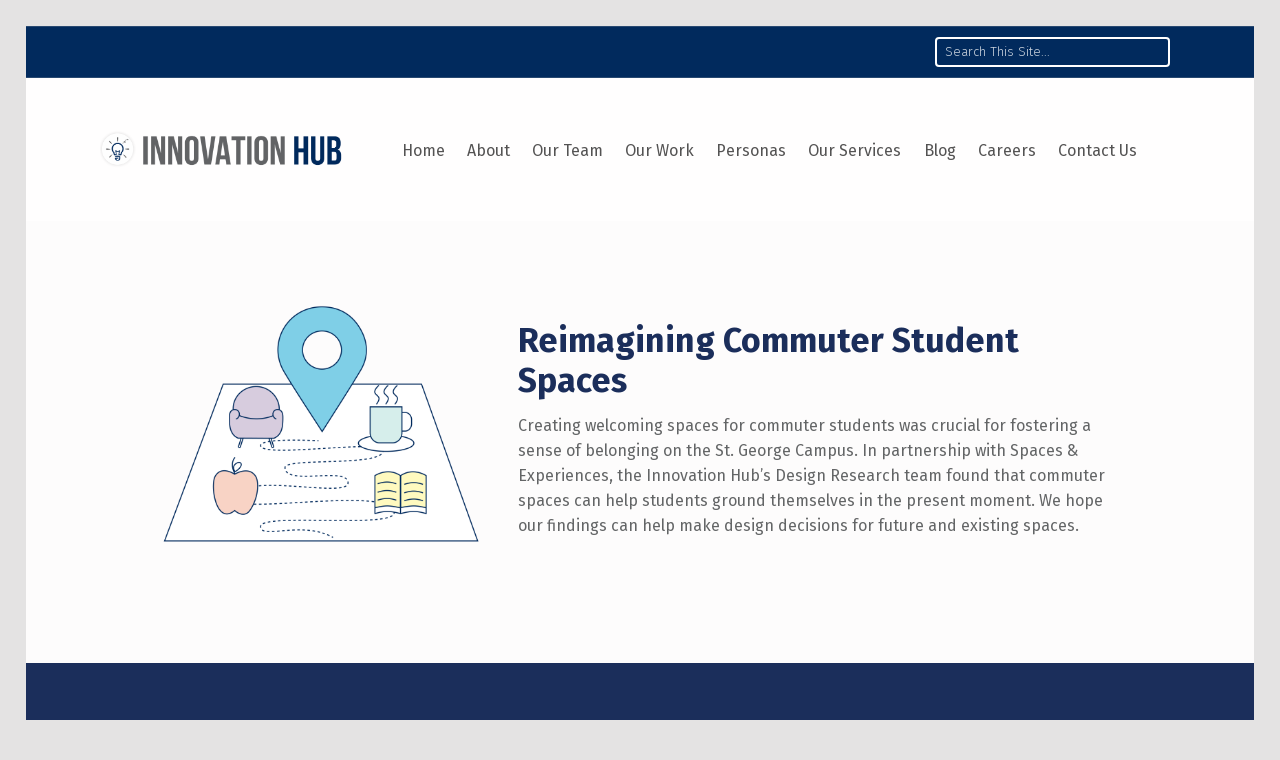

--- FILE ---
content_type: text/html; charset=UTF-8
request_url: http://blogs.studentlife.utoronto.ca/innovationhub/commuter-student-spaces/
body_size: 15402
content:
<!DOCTYPE html>
<html class="no-js" lang="en-CA">

<head>


<meta charset="UTF-8">
<meta name="viewport" content="width=device-width, initial-scale=1">
<link rel="profile" href="http://gmpg.org/xfn/11">
<meta name='robots' content='index, follow, max-image-preview:large, max-snippet:-1, max-video-preview:-1' />
<meta name="theme-color" content="#fffefe">
	<!-- This site is optimized with the Yoast SEO plugin v22.0 - https://yoast.com/wordpress/plugins/seo/ -->
	<title>Reimagining Commuter Student Spaces - The Innovation Hub</title>
	<link rel="canonical" href="https://blogs.studentlife.utoronto.ca/innovationhub/commuter-student-spaces/" />
	<meta property="og:locale" content="en_US" />
	<meta property="og:type" content="article" />
	<meta property="og:title" content="Reimagining Commuter Student Spaces - The Innovation Hub" />
	<meta property="og:description" content="Reimagining Commuter Student Spaces Creating welcoming spaces for commuter students was crucial for fostering a sense of belonging on the St. George Campus. In partnership with Spaces &amp; Experiences, the Innovation Hub&#8217;s Design Research team found that commuter spaces can&hellip;" />
	<meta property="og:url" content="https://blogs.studentlife.utoronto.ca/innovationhub/commuter-student-spaces/" />
	<meta property="og:site_name" content="The Innovation Hub" />
	<meta property="article:modified_time" content="2025-07-15T19:49:05+00:00" />
	<meta property="og:image" content="http://blogs.studentlife.utoronto.ca/innovationhub/files/2024/07/Commuter-Student-Spaces_Project-Icon_png.png" />
	<meta name="twitter:card" content="summary_large_image" />
	<meta name="twitter:label1" content="Est. reading time" />
	<meta name="twitter:data1" content="3 minutes" />
	<script type="application/ld+json" class="yoast-schema-graph">{"@context":"https://schema.org","@graph":[{"@type":"WebPage","@id":"https://blogs.studentlife.utoronto.ca/innovationhub/commuter-student-spaces/","url":"https://blogs.studentlife.utoronto.ca/innovationhub/commuter-student-spaces/","name":"Reimagining Commuter Student Spaces - The Innovation Hub","isPartOf":{"@id":"http://blogs.studentlife.utoronto.ca/innovationhub/#website"},"primaryImageOfPage":{"@id":"https://blogs.studentlife.utoronto.ca/innovationhub/commuter-student-spaces/#primaryimage"},"image":{"@id":"https://blogs.studentlife.utoronto.ca/innovationhub/commuter-student-spaces/#primaryimage"},"thumbnailUrl":"http://blogs.studentlife.utoronto.ca/innovationhub/files/2024/07/Commuter-Student-Spaces_Project-Icon_png.png","datePublished":"2024-07-05T14:25:40+00:00","dateModified":"2025-07-15T19:49:05+00:00","breadcrumb":{"@id":"https://blogs.studentlife.utoronto.ca/innovationhub/commuter-student-spaces/#breadcrumb"},"inLanguage":"en-CA","potentialAction":[{"@type":"ReadAction","target":["https://blogs.studentlife.utoronto.ca/innovationhub/commuter-student-spaces/"]}]},{"@type":"ImageObject","inLanguage":"en-CA","@id":"https://blogs.studentlife.utoronto.ca/innovationhub/commuter-student-spaces/#primaryimage","url":"http://blogs.studentlife.utoronto.ca/innovationhub/files/2024/07/Commuter-Student-Spaces_Project-Icon_png.png","contentUrl":"http://blogs.studentlife.utoronto.ca/innovationhub/files/2024/07/Commuter-Student-Spaces_Project-Icon_png.png"},{"@type":"BreadcrumbList","@id":"https://blogs.studentlife.utoronto.ca/innovationhub/commuter-student-spaces/#breadcrumb","itemListElement":[{"@type":"ListItem","position":1,"name":"Home","item":"http://blogs.studentlife.utoronto.ca/innovationhub/"},{"@type":"ListItem","position":2,"name":"Reimagining Commuter Student Spaces"}]},{"@type":"WebSite","@id":"http://blogs.studentlife.utoronto.ca/innovationhub/#website","url":"http://blogs.studentlife.utoronto.ca/innovationhub/","name":"The Innovation Hub","description":"Improving the campus experience at the University of Toronto through student-led design","publisher":{"@id":"http://blogs.studentlife.utoronto.ca/innovationhub/#organization"},"potentialAction":[{"@type":"SearchAction","target":{"@type":"EntryPoint","urlTemplate":"http://blogs.studentlife.utoronto.ca/innovationhub/?s={search_term_string}"},"query-input":"required name=search_term_string"}],"inLanguage":"en-CA"},{"@type":"Organization","@id":"http://blogs.studentlife.utoronto.ca/innovationhub/#organization","name":"The Innovation Hub","url":"http://blogs.studentlife.utoronto.ca/innovationhub/","logo":{"@type":"ImageObject","inLanguage":"en-CA","@id":"http://blogs.studentlife.utoronto.ca/innovationhub/#/schema/logo/image/","url":"http://blogs.studentlife.utoronto.ca/innovationhub/files/2020/04/cropped-Innovation-Hub-Icon-with-Text-1-1.png","contentUrl":"http://blogs.studentlife.utoronto.ca/innovationhub/files/2020/04/cropped-Innovation-Hub-Icon-with-Text-1-1.png","width":2805,"height":574,"caption":"The Innovation Hub"},"image":{"@id":"http://blogs.studentlife.utoronto.ca/innovationhub/#/schema/logo/image/"}}]}</script>
	<!-- / Yoast SEO plugin. -->


<link rel='dns-prefetch' href='//www.googletagmanager.com' />
<link rel='dns-prefetch' href='//ajax.googleapis.com' />
<link rel='dns-prefetch' href='//fonts.googleapis.com' />
<link href='https://fonts.gstatic.com' crossorigin rel='preconnect' />
<link href='http://fonts.gstatic.com' crossorigin rel='preconnect' />
<link rel="alternate" type="application/rss+xml" title="The Innovation Hub &raquo; Feed" href="http://blogs.studentlife.utoronto.ca/innovationhub/feed/" />
<link rel="alternate" type="application/rss+xml" title="The Innovation Hub &raquo; Comments Feed" href="http://blogs.studentlife.utoronto.ca/innovationhub/comments/feed/" />
<link rel="preload" href="http://blogs.studentlife.utoronto.ca/innovationhub/wp-content/plugins/bb-plugin/fonts/fontawesome/5.15.4/webfonts/fa-solid-900.woff2" as="font" type="font/woff2" crossorigin="anonymous">
<style id="icelander-text-widget-icon-fallback">.widget-symbol::before { content: "?"; font-family: inherit; }</style>		<!-- This site uses the Google Analytics by MonsterInsights plugin v8.23.1 - Using Analytics tracking - https://www.monsterinsights.com/ -->
		<!-- Note: MonsterInsights is not currently configured on this site. The site owner needs to authenticate with Google Analytics in the MonsterInsights settings panel. -->
					<!-- No tracking code set -->
				<!-- / Google Analytics by MonsterInsights -->
		<script>
window._wpemojiSettings = {"baseUrl":"https:\/\/s.w.org\/images\/core\/emoji\/14.0.0\/72x72\/","ext":".png","svgUrl":"https:\/\/s.w.org\/images\/core\/emoji\/14.0.0\/svg\/","svgExt":".svg","source":{"concatemoji":"http:\/\/blogs.studentlife.utoronto.ca\/innovationhub\/wp-includes\/js\/wp-emoji-release.min.js?ver=6.4.2"}};
/*! This file is auto-generated */
!function(i,n){var o,s,e;function c(e){try{var t={supportTests:e,timestamp:(new Date).valueOf()};sessionStorage.setItem(o,JSON.stringify(t))}catch(e){}}function p(e,t,n){e.clearRect(0,0,e.canvas.width,e.canvas.height),e.fillText(t,0,0);var t=new Uint32Array(e.getImageData(0,0,e.canvas.width,e.canvas.height).data),r=(e.clearRect(0,0,e.canvas.width,e.canvas.height),e.fillText(n,0,0),new Uint32Array(e.getImageData(0,0,e.canvas.width,e.canvas.height).data));return t.every(function(e,t){return e===r[t]})}function u(e,t,n){switch(t){case"flag":return n(e,"\ud83c\udff3\ufe0f\u200d\u26a7\ufe0f","\ud83c\udff3\ufe0f\u200b\u26a7\ufe0f")?!1:!n(e,"\ud83c\uddfa\ud83c\uddf3","\ud83c\uddfa\u200b\ud83c\uddf3")&&!n(e,"\ud83c\udff4\udb40\udc67\udb40\udc62\udb40\udc65\udb40\udc6e\udb40\udc67\udb40\udc7f","\ud83c\udff4\u200b\udb40\udc67\u200b\udb40\udc62\u200b\udb40\udc65\u200b\udb40\udc6e\u200b\udb40\udc67\u200b\udb40\udc7f");case"emoji":return!n(e,"\ud83e\udef1\ud83c\udffb\u200d\ud83e\udef2\ud83c\udfff","\ud83e\udef1\ud83c\udffb\u200b\ud83e\udef2\ud83c\udfff")}return!1}function f(e,t,n){var r="undefined"!=typeof WorkerGlobalScope&&self instanceof WorkerGlobalScope?new OffscreenCanvas(300,150):i.createElement("canvas"),a=r.getContext("2d",{willReadFrequently:!0}),o=(a.textBaseline="top",a.font="600 32px Arial",{});return e.forEach(function(e){o[e]=t(a,e,n)}),o}function t(e){var t=i.createElement("script");t.src=e,t.defer=!0,i.head.appendChild(t)}"undefined"!=typeof Promise&&(o="wpEmojiSettingsSupports",s=["flag","emoji"],n.supports={everything:!0,everythingExceptFlag:!0},e=new Promise(function(e){i.addEventListener("DOMContentLoaded",e,{once:!0})}),new Promise(function(t){var n=function(){try{var e=JSON.parse(sessionStorage.getItem(o));if("object"==typeof e&&"number"==typeof e.timestamp&&(new Date).valueOf()<e.timestamp+604800&&"object"==typeof e.supportTests)return e.supportTests}catch(e){}return null}();if(!n){if("undefined"!=typeof Worker&&"undefined"!=typeof OffscreenCanvas&&"undefined"!=typeof URL&&URL.createObjectURL&&"undefined"!=typeof Blob)try{var e="postMessage("+f.toString()+"("+[JSON.stringify(s),u.toString(),p.toString()].join(",")+"));",r=new Blob([e],{type:"text/javascript"}),a=new Worker(URL.createObjectURL(r),{name:"wpTestEmojiSupports"});return void(a.onmessage=function(e){c(n=e.data),a.terminate(),t(n)})}catch(e){}c(n=f(s,u,p))}t(n)}).then(function(e){for(var t in e)n.supports[t]=e[t],n.supports.everything=n.supports.everything&&n.supports[t],"flag"!==t&&(n.supports.everythingExceptFlag=n.supports.everythingExceptFlag&&n.supports[t]);n.supports.everythingExceptFlag=n.supports.everythingExceptFlag&&!n.supports.flag,n.DOMReady=!1,n.readyCallback=function(){n.DOMReady=!0}}).then(function(){return e}).then(function(){var e;n.supports.everything||(n.readyCallback(),(e=n.source||{}).concatemoji?t(e.concatemoji):e.wpemoji&&e.twemoji&&(t(e.twemoji),t(e.wpemoji)))}))}((window,document),window._wpemojiSettings);
</script>
<style id='wp-emoji-styles-inline-css'>

	img.wp-smiley, img.emoji {
		display: inline !important;
		border: none !important;
		box-shadow: none !important;
		height: 1em !important;
		width: 1em !important;
		margin: 0 0.07em !important;
		vertical-align: -0.1em !important;
		background: none !important;
		padding: 0 !important;
	}
</style>
<link rel='stylesheet' id='wp-block-library-css' href='http://blogs.studentlife.utoronto.ca/innovationhub/wp-includes/css/dist/block-library/style.min.css?ver=6.4.2' media='all' />
<style id='classic-theme-styles-inline-css'>
/*! This file is auto-generated */
.wp-block-button__link{color:#fff;background-color:#32373c;border-radius:9999px;box-shadow:none;text-decoration:none;padding:calc(.667em + 2px) calc(1.333em + 2px);font-size:1.125em}.wp-block-file__button{background:#32373c;color:#fff;text-decoration:none}
</style>
<style id='global-styles-inline-css'>
body{--wp--preset--color--black: #000000;--wp--preset--color--cyan-bluish-gray: #abb8c3;--wp--preset--color--white: #ffffff;--wp--preset--color--pale-pink: #f78da7;--wp--preset--color--vivid-red: #cf2e2e;--wp--preset--color--luminous-vivid-orange: #ff6900;--wp--preset--color--luminous-vivid-amber: #fcb900;--wp--preset--color--light-green-cyan: #7bdcb5;--wp--preset--color--vivid-green-cyan: #00d084;--wp--preset--color--pale-cyan-blue: #8ed1fc;--wp--preset--color--vivid-cyan-blue: #0693e3;--wp--preset--color--vivid-purple: #9b51e0;--wp--preset--color--primary-navy-blue: #012a5d;--wp--preset--color--primary-off-white: #FDFCFC;--wp--preset--color--neutral-dark-grey: #333333;--wp--preset--color--neutral-grey: #636566;--wp--preset--color--neutral-light-grey: #F9F9F9;--wp--preset--color--secondary-blue-light: #BFE7F3;--wp--preset--color--secondary-blue-dark: #7FCFE7;--wp--preset--color--secondary-yellow-light: #FFFABF;--wp--preset--color--secondary-yellow-dark: #FFF57F;--wp--preset--color--secondary-green-light: #D6EEEB;--wp--preset--color--secondary-green-dark: #ACDCD6;--wp--preset--color--secondary-red-light: #F8D3C5;--wp--preset--color--secondary-red-dark: #F1A88A;--wp--preset--color--secondary-purple-light: #D7CCDE;--wp--preset--color--secondary-purple-dark: #AF8EBC;--wp--preset--gradient--vivid-cyan-blue-to-vivid-purple: linear-gradient(135deg,rgba(6,147,227,1) 0%,rgb(155,81,224) 100%);--wp--preset--gradient--light-green-cyan-to-vivid-green-cyan: linear-gradient(135deg,rgb(122,220,180) 0%,rgb(0,208,130) 100%);--wp--preset--gradient--luminous-vivid-amber-to-luminous-vivid-orange: linear-gradient(135deg,rgba(252,185,0,1) 0%,rgba(255,105,0,1) 100%);--wp--preset--gradient--luminous-vivid-orange-to-vivid-red: linear-gradient(135deg,rgba(255,105,0,1) 0%,rgb(207,46,46) 100%);--wp--preset--gradient--very-light-gray-to-cyan-bluish-gray: linear-gradient(135deg,rgb(238,238,238) 0%,rgb(169,184,195) 100%);--wp--preset--gradient--cool-to-warm-spectrum: linear-gradient(135deg,rgb(74,234,220) 0%,rgb(151,120,209) 20%,rgb(207,42,186) 40%,rgb(238,44,130) 60%,rgb(251,105,98) 80%,rgb(254,248,76) 100%);--wp--preset--gradient--blush-light-purple: linear-gradient(135deg,rgb(255,206,236) 0%,rgb(152,150,240) 100%);--wp--preset--gradient--blush-bordeaux: linear-gradient(135deg,rgb(254,205,165) 0%,rgb(254,45,45) 50%,rgb(107,0,62) 100%);--wp--preset--gradient--luminous-dusk: linear-gradient(135deg,rgb(255,203,112) 0%,rgb(199,81,192) 50%,rgb(65,88,208) 100%);--wp--preset--gradient--pale-ocean: linear-gradient(135deg,rgb(255,245,203) 0%,rgb(182,227,212) 50%,rgb(51,167,181) 100%);--wp--preset--gradient--electric-grass: linear-gradient(135deg,rgb(202,248,128) 0%,rgb(113,206,126) 100%);--wp--preset--gradient--midnight: linear-gradient(135deg,rgb(2,3,129) 0%,rgb(40,116,252) 100%);--wp--preset--font-size--small: 13px;--wp--preset--font-size--medium: 20px;--wp--preset--font-size--large: 36px;--wp--preset--font-size--x-large: 42px;--wp--preset--spacing--20: 0.44rem;--wp--preset--spacing--30: 0.67rem;--wp--preset--spacing--40: 1rem;--wp--preset--spacing--50: 1.5rem;--wp--preset--spacing--60: 2.25rem;--wp--preset--spacing--70: 3.38rem;--wp--preset--spacing--80: 5.06rem;--wp--preset--shadow--natural: 6px 6px 9px rgba(0, 0, 0, 0.2);--wp--preset--shadow--deep: 12px 12px 50px rgba(0, 0, 0, 0.4);--wp--preset--shadow--sharp: 6px 6px 0px rgba(0, 0, 0, 0.2);--wp--preset--shadow--outlined: 6px 6px 0px -3px rgba(255, 255, 255, 1), 6px 6px rgba(0, 0, 0, 1);--wp--preset--shadow--crisp: 6px 6px 0px rgba(0, 0, 0, 1);}:where(.is-layout-flex){gap: 0.5em;}:where(.is-layout-grid){gap: 0.5em;}body .is-layout-flow > .alignleft{float: left;margin-inline-start: 0;margin-inline-end: 2em;}body .is-layout-flow > .alignright{float: right;margin-inline-start: 2em;margin-inline-end: 0;}body .is-layout-flow > .aligncenter{margin-left: auto !important;margin-right: auto !important;}body .is-layout-constrained > .alignleft{float: left;margin-inline-start: 0;margin-inline-end: 2em;}body .is-layout-constrained > .alignright{float: right;margin-inline-start: 2em;margin-inline-end: 0;}body .is-layout-constrained > .aligncenter{margin-left: auto !important;margin-right: auto !important;}body .is-layout-constrained > :where(:not(.alignleft):not(.alignright):not(.alignfull)){max-width: var(--wp--style--global--content-size);margin-left: auto !important;margin-right: auto !important;}body .is-layout-constrained > .alignwide{max-width: var(--wp--style--global--wide-size);}body .is-layout-flex{display: flex;}body .is-layout-flex{flex-wrap: wrap;align-items: center;}body .is-layout-flex > *{margin: 0;}body .is-layout-grid{display: grid;}body .is-layout-grid > *{margin: 0;}:where(.wp-block-columns.is-layout-flex){gap: 2em;}:where(.wp-block-columns.is-layout-grid){gap: 2em;}:where(.wp-block-post-template.is-layout-flex){gap: 1.25em;}:where(.wp-block-post-template.is-layout-grid){gap: 1.25em;}.has-black-color{color: var(--wp--preset--color--black) !important;}.has-cyan-bluish-gray-color{color: var(--wp--preset--color--cyan-bluish-gray) !important;}.has-white-color{color: var(--wp--preset--color--white) !important;}.has-pale-pink-color{color: var(--wp--preset--color--pale-pink) !important;}.has-vivid-red-color{color: var(--wp--preset--color--vivid-red) !important;}.has-luminous-vivid-orange-color{color: var(--wp--preset--color--luminous-vivid-orange) !important;}.has-luminous-vivid-amber-color{color: var(--wp--preset--color--luminous-vivid-amber) !important;}.has-light-green-cyan-color{color: var(--wp--preset--color--light-green-cyan) !important;}.has-vivid-green-cyan-color{color: var(--wp--preset--color--vivid-green-cyan) !important;}.has-pale-cyan-blue-color{color: var(--wp--preset--color--pale-cyan-blue) !important;}.has-vivid-cyan-blue-color{color: var(--wp--preset--color--vivid-cyan-blue) !important;}.has-vivid-purple-color{color: var(--wp--preset--color--vivid-purple) !important;}.has-black-background-color{background-color: var(--wp--preset--color--black) !important;}.has-cyan-bluish-gray-background-color{background-color: var(--wp--preset--color--cyan-bluish-gray) !important;}.has-white-background-color{background-color: var(--wp--preset--color--white) !important;}.has-pale-pink-background-color{background-color: var(--wp--preset--color--pale-pink) !important;}.has-vivid-red-background-color{background-color: var(--wp--preset--color--vivid-red) !important;}.has-luminous-vivid-orange-background-color{background-color: var(--wp--preset--color--luminous-vivid-orange) !important;}.has-luminous-vivid-amber-background-color{background-color: var(--wp--preset--color--luminous-vivid-amber) !important;}.has-light-green-cyan-background-color{background-color: var(--wp--preset--color--light-green-cyan) !important;}.has-vivid-green-cyan-background-color{background-color: var(--wp--preset--color--vivid-green-cyan) !important;}.has-pale-cyan-blue-background-color{background-color: var(--wp--preset--color--pale-cyan-blue) !important;}.has-vivid-cyan-blue-background-color{background-color: var(--wp--preset--color--vivid-cyan-blue) !important;}.has-vivid-purple-background-color{background-color: var(--wp--preset--color--vivid-purple) !important;}.has-black-border-color{border-color: var(--wp--preset--color--black) !important;}.has-cyan-bluish-gray-border-color{border-color: var(--wp--preset--color--cyan-bluish-gray) !important;}.has-white-border-color{border-color: var(--wp--preset--color--white) !important;}.has-pale-pink-border-color{border-color: var(--wp--preset--color--pale-pink) !important;}.has-vivid-red-border-color{border-color: var(--wp--preset--color--vivid-red) !important;}.has-luminous-vivid-orange-border-color{border-color: var(--wp--preset--color--luminous-vivid-orange) !important;}.has-luminous-vivid-amber-border-color{border-color: var(--wp--preset--color--luminous-vivid-amber) !important;}.has-light-green-cyan-border-color{border-color: var(--wp--preset--color--light-green-cyan) !important;}.has-vivid-green-cyan-border-color{border-color: var(--wp--preset--color--vivid-green-cyan) !important;}.has-pale-cyan-blue-border-color{border-color: var(--wp--preset--color--pale-cyan-blue) !important;}.has-vivid-cyan-blue-border-color{border-color: var(--wp--preset--color--vivid-cyan-blue) !important;}.has-vivid-purple-border-color{border-color: var(--wp--preset--color--vivid-purple) !important;}.has-vivid-cyan-blue-to-vivid-purple-gradient-background{background: var(--wp--preset--gradient--vivid-cyan-blue-to-vivid-purple) !important;}.has-light-green-cyan-to-vivid-green-cyan-gradient-background{background: var(--wp--preset--gradient--light-green-cyan-to-vivid-green-cyan) !important;}.has-luminous-vivid-amber-to-luminous-vivid-orange-gradient-background{background: var(--wp--preset--gradient--luminous-vivid-amber-to-luminous-vivid-orange) !important;}.has-luminous-vivid-orange-to-vivid-red-gradient-background{background: var(--wp--preset--gradient--luminous-vivid-orange-to-vivid-red) !important;}.has-very-light-gray-to-cyan-bluish-gray-gradient-background{background: var(--wp--preset--gradient--very-light-gray-to-cyan-bluish-gray) !important;}.has-cool-to-warm-spectrum-gradient-background{background: var(--wp--preset--gradient--cool-to-warm-spectrum) !important;}.has-blush-light-purple-gradient-background{background: var(--wp--preset--gradient--blush-light-purple) !important;}.has-blush-bordeaux-gradient-background{background: var(--wp--preset--gradient--blush-bordeaux) !important;}.has-luminous-dusk-gradient-background{background: var(--wp--preset--gradient--luminous-dusk) !important;}.has-pale-ocean-gradient-background{background: var(--wp--preset--gradient--pale-ocean) !important;}.has-electric-grass-gradient-background{background: var(--wp--preset--gradient--electric-grass) !important;}.has-midnight-gradient-background{background: var(--wp--preset--gradient--midnight) !important;}.has-small-font-size{font-size: var(--wp--preset--font-size--small) !important;}.has-medium-font-size{font-size: var(--wp--preset--font-size--medium) !important;}.has-large-font-size{font-size: var(--wp--preset--font-size--large) !important;}.has-x-large-font-size{font-size: var(--wp--preset--font-size--x-large) !important;}
.wp-block-navigation a:where(:not(.wp-element-button)){color: inherit;}
:where(.wp-block-post-template.is-layout-flex){gap: 1.25em;}:where(.wp-block-post-template.is-layout-grid){gap: 1.25em;}
:where(.wp-block-columns.is-layout-flex){gap: 2em;}:where(.wp-block-columns.is-layout-grid){gap: 2em;}
.wp-block-pullquote{font-size: 1.5em;line-height: 1.6;}
</style>
<link rel='stylesheet' id='collapscore-css-css' href='http://blogs.studentlife.utoronto.ca/innovationhub/wp-content/plugins/jquery-collapse-o-matic/css/core_style.css?ver=1.0' media='all' />
<link rel='stylesheet' id='collapseomatic-css-css' href='http://blogs.studentlife.utoronto.ca/innovationhub/wp-content/plugins/jquery-collapse-o-matic/css/light_style.css?ver=1.6' media='all' />
<link rel='stylesheet' id='searchandfilter-css' href='http://blogs.studentlife.utoronto.ca/innovationhub/wp-content/plugins/search-filter/style.css?ver=1' media='all' />
<link rel='stylesheet' id='jquery-ui-style-css' href='https://ajax.googleapis.com/ajax/libs/jqueryui/1.11.4/themes/ui-darkness/jquery-ui.css?ver=1.11.4' media='all' />
<link rel='stylesheet' id='icelander-google-fonts-css' href='http://fonts.googleapis.com/css?family=Fira+Sans%3A100%2C300%2C400%2C700%2C900&#038;subset=latin&#038;ver=1.7.1' media='screen' />
<link rel='stylesheet' id='genericons-neue-css' href='http://blogs.studentlife.utoronto.ca/innovationhub/wp-content/themes/icelander/assets/fonts/genericons-neue/genericons-neue.css?ver=1.7.1' media='screen' />
<link rel='stylesheet' id='icelander-stylesheet-main-css' href='http://blogs.studentlife.utoronto.ca/innovationhub/wp-content/themes/icelander/assets/css/main.css?ver=1.7.1' media='screen' />
<link rel='stylesheet' id='icelander-stylesheet-shortcodes-css' href='http://blogs.studentlife.utoronto.ca/innovationhub/wp-content/themes/icelander/assets/css/shortcodes.css?ver=1.7.1' media='screen' />
<link rel='stylesheet' id='icelander-stylesheet-custom-css' href='http://blogs.studentlife.utoronto.ca/innovationhub/wp-content/themes/icelander/assets/css/custom-styles.css?ver=1.7.1' media='screen' />
<link rel='stylesheet' id='icelander-stylesheet-print-css' href='http://blogs.studentlife.utoronto.ca/innovationhub/wp-content/themes/icelander/assets/css/print.css?ver=1.7.1' media='print' />
<style id='icelander-inline-css'>
/* START CSS variables */
:root { 
--color_accent: #1b2e5b; --color_header_widgets_background: #012a5d; --color_intro_background: #012a5d; --color_content_text--a20: rgba(99,101,102,0.2); --color_content_text--a0: rgba(99,101,102,0); --color_content_text: #636566; --color_content_headings: #1b2e5b; --color_footer_background: #1b2e5b; --footer_image_repeat: no-repeat; --color_footer_secondary_background: #1b2e5b; --layout_width_content: 1480px;
}
/* END CSS variables */
.site-footer:not(.is-customize-preview)::before { display: none; }
</style>
<link rel='stylesheet' id='font-awesome-5-css' href='http://blogs.studentlife.utoronto.ca/innovationhub/wp-content/plugins/bb-plugin/fonts/fontawesome/5.15.4/css/all.min.css?ver=2.8.3.7' media='all' />
<link rel='stylesheet' id='jquery-magnificpopup-css' href='http://blogs.studentlife.utoronto.ca/innovationhub/wp-content/plugins/bb-plugin/css/jquery.magnificpopup.min.css?ver=2.8.3.7' media='all' />
<link rel='stylesheet' id='fl-builder-layout-17834-css' href='http://blogs.studentlife.utoronto.ca/innovationhub/files/bb-plugin/cache/17834-layout.css?ver=dce36fa635ff675fdfc0ae6c3c227cc3' media='screen' />
<link rel='stylesheet' id='fl-builder-google-fonts-16d12cee048fa1a53e739afd63f6706f-css' href='//fonts.googleapis.com/css?family=Fira+Sans%3A700&#038;ver=6.4.2' media='all' />
<script src="http://blogs.studentlife.utoronto.ca/innovationhub/wp-content/themes/icelander/library/js/vendor/css-vars-ponyfill/css-vars-ponyfill.min.js?ver=v2.4.7" id="css-vars-ponyfill-js"></script>
<script id="css-vars-ponyfill-js-after">
window.onload = function() {
	cssVars( {
		onlyVars: true,
		exclude: 'link:not([href^="http://blogs.studentlife.utoronto.ca/innovationhub/wp-content/themes"])'
	} );
};
</script>
<script src="http://blogs.studentlife.utoronto.ca/innovationhub/wp-includes/js/jquery/jquery.min.js?ver=3.7.1" id="jquery-core-js"></script>
<script src="http://blogs.studentlife.utoronto.ca/innovationhub/wp-includes/js/jquery/jquery-migrate.min.js?ver=3.4.1" id="jquery-migrate-js"></script>
<script id="wp-statistics-tracker-js-extra">
var WP_Statistics_Tracker_Object = {"hitRequestUrl":"http:\/\/blogs.studentlife.utoronto.ca\/innovationhub\/wp-json\/wp-statistics\/v2\/hit?wp_statistics_hit_rest=yes&track_all=1&current_page_type=page&current_page_id=17834&search_query&page_uri=L2NvbW11dGVyLXN0dWRlbnQtc3BhY2VzLw=","keepOnlineRequestUrl":"http:\/\/blogs.studentlife.utoronto.ca\/innovationhub\/wp-json\/wp-statistics\/v2\/online?wp_statistics_hit_rest=yes&track_all=1&current_page_type=page&current_page_id=17834&search_query&page_uri=L2NvbW11dGVyLXN0dWRlbnQtc3BhY2VzLw=","option":{"dntEnabled":"","cacheCompatibility":"1"}};
</script>
<script src="http://blogs.studentlife.utoronto.ca/innovationhub/wp-content/plugins/wp-statistics/assets/js/tracker.js?ver=6.4.2" id="wp-statistics-tracker-js"></script>

<!-- Google Analytics snippet added by Site Kit -->
<script src="https://www.googletagmanager.com/gtag/js?id=GT-K46NV243" id="google_gtagjs-js" async></script>
<script id="google_gtagjs-js-after">
window.dataLayer = window.dataLayer || [];function gtag(){dataLayer.push(arguments);}
gtag('set', 'linker', {"domains":["blogs.studentlife.utoronto.ca"]} );
gtag("js", new Date());
gtag("set", "developer_id.dZTNiMT", true);
gtag("config", "GT-K46NV243");
</script>

<!-- End Google Analytics snippet added by Site Kit -->
<script id="a11y-menu-js-extra">
var a11yMenuConfig = {"mode":["esc","button"],"menu_selector":".toggle-sub-menus","button_attributes":{"class":"button-toggle-sub-menu","aria-label":{"collapse":"Collapse menu: %s","expand":"Expand menu: %s"}}};
</script>
<script src="http://blogs.studentlife.utoronto.ca/innovationhub/wp-content/themes/icelander/assets/js/vendors/a11y-menu/a11y-menu.dist.min.js?ver=1.7.1" id="a11y-menu-js"></script>
<link rel="https://api.w.org/" href="http://blogs.studentlife.utoronto.ca/innovationhub/wp-json/" /><link rel="alternate" type="application/json" href="http://blogs.studentlife.utoronto.ca/innovationhub/wp-json/wp/v2/pages/17834" /><link rel="EditURI" type="application/rsd+xml" title="RSD" href="http://blogs.studentlife.utoronto.ca/innovationhub/xmlrpc.php?rsd" />
<meta name="generator" content="WordPress 6.4.2" />
<link rel='shortlink' href='http://blogs.studentlife.utoronto.ca/innovationhub/?p=17834' />
<link rel="alternate" type="application/json+oembed" href="http://blogs.studentlife.utoronto.ca/innovationhub/wp-json/oembed/1.0/embed?url=http%3A%2F%2Fblogs.studentlife.utoronto.ca%2Finnovationhub%2Fcommuter-student-spaces%2F" />
<link rel="alternate" type="text/xml+oembed" href="http://blogs.studentlife.utoronto.ca/innovationhub/wp-json/oembed/1.0/embed?url=http%3A%2F%2Fblogs.studentlife.utoronto.ca%2Finnovationhub%2Fcommuter-student-spaces%2F&#038;format=xml" />
<meta name="generator" content="Site Kit by Google 1.119.0" /><!-- Analytics by WP Statistics v14.3.5 - https://wp-statistics.com/ -->
<meta name="google-site-verification" content="_PfW8AAUx6hVfk2lhZ3r2WPMo03GfbQ3cVme_MiX0jE"><style type="text/css" id="filter-everything-inline-css">.wpc-orderby-select{width:100%}.wpc-filters-open-button-container{display:none}.wpc-debug-message{padding:16px;font-size:14px;border:1px dashed #ccc;margin-bottom:20px}.wpc-debug-title{visibility:hidden}.wpc-button-inner,.wpc-chip-content{display:flex;align-items:center}.wpc-icon-html-wrapper{position:relative;margin-right:10px;top:2px}.wpc-icon-html-wrapper span{display:block;height:1px;width:18px;border-radius:3px;background:#2c2d33;margin-bottom:4px;position:relative}span.wpc-icon-line-1:after,span.wpc-icon-line-2:after,span.wpc-icon-line-3:after{content:"";display:block;width:3px;height:3px;border:1px solid #2c2d33;background-color:#fff;position:absolute;top:-2px;box-sizing:content-box}span.wpc-icon-line-3:after{border-radius:50%;left:2px}span.wpc-icon-line-1:after{border-radius:50%;left:5px}span.wpc-icon-line-2:after{border-radius:50%;left:12px}body .wpc-filters-open-button-container a.wpc-filters-open-widget,body .wpc-filters-open-button-container a.wpc-open-close-filters-button{display:inline-block;text-align:left;border:1px solid #2c2d33;border-radius:2px;line-height:1.5;padding:7px 12px;background-color:transparent;color:#2c2d33;box-sizing:border-box;text-decoration:none!important;font-weight:400;transition:none;position:relative}@media screen and (max-width:768px){.wpc_show_bottom_widget .wpc-filters-open-button-container,.wpc_show_open_close_button .wpc-filters-open-button-container{display:block}.wpc_show_bottom_widget .wpc-filters-open-button-container{margin-top:1em;margin-bottom:1em}}</style>
<link rel="icon" href="http://blogs.studentlife.utoronto.ca/innovationhub/files/2020/04/cropped-Innovation-Hub-Icon-32x32.png" sizes="32x32" />
<link rel="icon" href="http://blogs.studentlife.utoronto.ca/innovationhub/files/2020/04/cropped-Innovation-Hub-Icon-192x192.png" sizes="192x192" />
<link rel="apple-touch-icon" href="http://blogs.studentlife.utoronto.ca/innovationhub/files/2020/04/cropped-Innovation-Hub-Icon-180x180.png" />
<meta name="msapplication-TileImage" content="http://blogs.studentlife.utoronto.ca/innovationhub/files/2020/04/cropped-Innovation-Hub-Icon-270x270.png" />
<style id="sccss">/* Enter Your Custom CSS Here */

/* back to top button css */
.back-top {
    z-index: 10;
    opacity: 0;
    position: fixed;
    bottom: 3.5em;
    right: 0.5em;
    transition: transform 0.7s ease-in-out, opacity 0.3s ease-in-out;
}

.back-top.hidden {
    transform: translateY(100%);
    opacity: 0;
    pointer-events: none;
}

.back-top.visible {
    transform: translateY(0);
    opacity: 1;
    pointer-events: auto;
}

/* getting rid of black banners at the top */
.page-id-16018 #intro-container.entry-header.intro-container {
    display: none;
}

.page-id-16246 #intro-container.entry-header.intro-container {
    display: none;
}

.page-id-16259 #intro-container.entry-header.intro-container {
    display: none;
}

.page-id-16293 #intro-container.entry-header.intro-container {
    display: none;
}

.page-id-16305 #intro-container.entry-header.intro-container {
    display: none;
}

.page-id-16406 #intro-container.entry-header.intro-container {
    display: none;
}

.page-id-16415 #intro-container.entry-header.intro-container {
    display: none;
}

.page-id-16429 #intro-container.entry-header.intro-container {
    display: none;
}

.page-id-16435 #intro-container.entry-header.intro-container {
    display: none;
}

.page-id-16439 #intro-container.entry-header.intro-container {
    display: none;
}

.page-id-16443 #intro-container.entry-header.intro-container {
    display: none;
}

.page-id-16456 #intro-container.entry-header.intro-container {
    display: none;
}

.page-id-16463 #intro-container.entry-header.intro-container {
    display: none;
}

.page-id-16469 #intro-container.entry-header.intro-container {
    display: none;
}


.page-id-16510 #intro-container.entry-header.intro-container {
    display: none;
}

.page-id-16516 #intro-container.entry-header.intro-container {
    display: none;
}

.page-id-16690 #intro-container.entry-header.intro-container {
    display: none;
}

.footer-area-site-info{
	display:none;
}

@media (max-width: 650px) {
	#branding #searchform {
		height: 50px;
	}
}

#search-bar {
		padding: 1%;
		border-color: white;
		border-width: 2px;
}

/*
 * Manoj 20241104: Adding Trad Gothic Font's which are UofT recommended
 */
@font-face {
        font-family: TradeGothicBold;
        src: url('/innovationhub/files/SL_customfonts/TradeGothicLTStd-Bold.otf');
}

@font-face {
        font-family: TradeGothic;
        src: url('/innovationhub/files/SL_customfonts/TradeGothicLTStd.otf');
}

@font-face {
        font-family: TradeGothicBoldNo2;
        src: url('/innovationhub/files/SL_customfonts/TradeGothicLTStd-Bd2.otf');
}

/* 20250206 - Manoj Adding Trade Gothic Next fonts - Julia's request */
@font-face {
        font-family: TradeGothicNextLTProBoldItalic;
        src:url('/innovationhub/files/SL_customfonts/TradeGothicNextLTProBoldItalic.ttf');
}

@font-face {
        font-family: TradeGothicNextLTProBold;
        src:url('/innovationhub/files/SL_customfonts/TradeGothicNextLTProBold.ttf');
}

@font-face {
        font-family: TradeGothicNextLTProHeavyItalic;
        src:url('/innovationhub/files/SL_customfonts/TradeGothicNextLTProHeavyItalic.ttf');
}

@font-face {
        font-family: TradeGothicNextLTProHeavy;
        src:url('/innovationhub/files/SL_customfonts/TradeGothicNextLTProHeavy.ttf');
}

@font-face {
        font-family: TradeGothicNextLTProItalic;
        src:url('/innovationhub/files/SL_customfonts/TradeGothicNextLTProItalic.ttf');
}

@font-face {
        font-family: TradeGothicNextLTProLightItalic;
        src:url('/innovationhub/files/SL_customfonts/TradeGothicNextLTProLightItalic.ttf');
}

@font-face {
        font-family: TradeGothicNextLTProLight;
        src:url('/innovationhub/files/SL_customfonts/TradeGothicNextLTProLight.ttf');
}

@font-face {
        font-family: TradeGothicNextLTProRegular;
        src:url('/innovationhub/files/SL_customfonts/TradeGothicNextLTProRegular.ttf');
}

@font-face {
        font-family: TradeGothicNextSRProBold;
        src:url('/innovationhub/files/SL_customfonts/TradeGothicNextSRProBold.ttf');
}

@font-face {
        font-family: TradeGothicNextSRProRegular;
        src:url('/innovationhub/files/SL_customfonts/TradeGothicNextSRProRegular.ttf');
}


</style>
</head>


<body class="fl-builder fl-builder-2-8-3-7 footer-layout-boxed group-blog has-intro has-navigation-mobile has-sticky-header header-layout-boxed is-singular no-js no-widgets-sidebar page page-id-17834 page-layout-outdented page-template-default site-layout-boxed site-title-hidden wp-custom-logo">

<a name="top"></a>


<nav class="menu-skip-links" aria-label="Skip links">
	<ul>
		<li class="skip-link-list-item"><a class="skip-link screen-reader-text" href="#site-navigation">Skip to main navigation</a></li><li class="skip-link-list-item"><a class="skip-link screen-reader-text" href="#content">Skip to main content</a></li><li class="skip-link-list-item"><a class="skip-link screen-reader-text" href="#colophon">Skip to footer</a></li>	</ul>
</nav>
<div id="page" class="site">


<header id="masthead" class="site-header">



<div class="site-header-content"><div class="site-header-inner">


<div class="site-branding">
	<a href="http://blogs.studentlife.utoronto.ca/innovationhub/" class="custom-logo-link" rel="home"><img width="2805" height="574" src="http://blogs.studentlife.utoronto.ca/innovationhub/files/2020/04/cropped-Innovation-Hub-Icon-with-Text-1-1.png" class="custom-logo" alt="The Innovation Hub" decoding="async" fetchpriority="high" srcset="http://blogs.studentlife.utoronto.ca/innovationhub/files/2020/04/cropped-Innovation-Hub-Icon-with-Text-1-1.png 2805w, http://blogs.studentlife.utoronto.ca/innovationhub/files/2020/04/cropped-Innovation-Hub-Icon-with-Text-1-1-300x61.png 300w, http://blogs.studentlife.utoronto.ca/innovationhub/files/2020/04/cropped-Innovation-Hub-Icon-with-Text-1-1-1024x210.png 1024w, http://blogs.studentlife.utoronto.ca/innovationhub/files/2020/04/cropped-Innovation-Hub-Icon-with-Text-1-1-768x157.png 768w, http://blogs.studentlife.utoronto.ca/innovationhub/files/2020/04/cropped-Innovation-Hub-Icon-with-Text-1-1-1536x314.png 1536w, http://blogs.studentlife.utoronto.ca/innovationhub/files/2020/04/cropped-Innovation-Hub-Icon-with-Text-1-1-2048x419.png 2048w" sizes="(max-width: 2805px) 100vw, 2805px" /></a>	<div class="site-branding-text">
		<p class="site-title"><a href="http://blogs.studentlife.utoronto.ca/innovationhub/" rel="home">The Innovation Hub</a></p>

					<p class="site-description">Improving the campus experience at the University of Toronto through student-led design</p>
				</div>
</div>

<nav id="site-navigation" class="main-navigation" aria-label="Primary Menu">

			<button
			id="menu-toggle"
			class="menu-toggle"
			aria-controls="menu-primary"
			aria-expanded="false"
		>Menu</button>
			<div id="site-navigation-container" class="main-navigation-container">
		<div class="mobile-search-form"><form role="search" method="get" class="search-form" action="http://blogs.studentlife.utoronto.ca/innovationhub/">
				<label>
					<span class="screen-reader-text">Search for:</span>
					<input type="search" class="search-field" placeholder="Search &hellip;" value="" name="s" />
				</label>
				<input type="submit" class="search-submit" value="Search" />
			</form></div><div class="menu"><ul id="menu-primary" class="menu-primary toggle-sub-menus"><li id="menu-item-1671" class="menu-item menu-item-type-custom menu-item-object-custom menu-item-home menu-item-1671 menu-item-is-depth-0"><a href="http://blogs.studentlife.utoronto.ca/innovationhub/">Home</a></li>
<li id="menu-item-18472" class="menu-item menu-item-type-post_type menu-item-object-page menu-item-18472 menu-item-is-depth-0"><a href="http://blogs.studentlife.utoronto.ca/innovationhub/about/">About</a></li>
<li id="menu-item-25029" class="menu-item menu-item-type-post_type menu-item-object-page menu-item-25029 menu-item-is-depth-0"><a href="http://blogs.studentlife.utoronto.ca/innovationhub/our-team/">Our Team</a></li>
<li id="menu-item-25405" class="menu-item menu-item-type-post_type menu-item-object-page menu-item-25405 menu-item-is-depth-0"><a href="http://blogs.studentlife.utoronto.ca/innovationhub/our-work/">Our Work</a></li>
<li id="menu-item-24141" class="menu-item menu-item-type-post_type menu-item-object-page menu-item-24141 menu-item-is-depth-0"><a href="http://blogs.studentlife.utoronto.ca/innovationhub/student-personas/">Personas</a></li>
<li id="menu-item-18476" class="menu-item menu-item-type-post_type menu-item-object-page menu-item-18476 menu-item-is-depth-0"><a href="http://blogs.studentlife.utoronto.ca/innovationhub/our-services/">Our Services</a></li>
<li id="menu-item-18562" class="menu-item menu-item-type-post_type menu-item-object-page menu-item-18562 menu-item-is-depth-0"><a href="http://blogs.studentlife.utoronto.ca/innovationhub/blog/">Blog</a></li>
<li id="menu-item-25721" class="menu-item menu-item-type-post_type menu-item-object-page menu-item-25721 menu-item-is-depth-0"><a href="http://blogs.studentlife.utoronto.ca/innovationhub/careers/">Careers</a></li>
<li id="menu-item-18477" class="menu-item menu-item-type-post_type menu-item-object-page menu-item-18477 menu-item-is-depth-0"><a href="http://blogs.studentlife.utoronto.ca/innovationhub/contactus/">Contact Us</a></li>
<li class="menu-toggle-skip-link-container"><a href="#menu-toggle" class="menu-toggle-skip-link">Skip to menu toggle button</a></li></ul></div>	</div>

</nav>


</div></div>


<div class="header-widgets-container">

	<aside id="header-widgets" class="widget-area header-widgets" aria-label="Header widgets">

		<section id="block-4" class="widget widget_block widget_search"><form role="search" method="get" action="http://blogs.studentlife.utoronto.ca/innovationhub/" class="wp-block-search__no-button aligncenter wp-block-search"    ><label class="wp-block-search__label screen-reader-text" for="wp-block-search__input-1" >Search</label><div class="wp-block-search__inside-wrapper "  style="width: 100%"><input class="wp-block-search__input has-small-font-size" id="wp-block-search__input-1" placeholder="Search This Site..." value="" type="search" name="s" data-required /></div><input type="hidden" name="post_type[]" value="page" /></form></section>
	</aside>

</div>


</header>



<div id="content" class="site-content">
<section id="intro-container" class="entry-header intro-container">

	
	<div id="intro" class="intro"><div class="intro-inner">

		<h1 class="page-title h1 intro-title">Reimagining Commuter Student Spaces</h1>
	</div></div>

	
</section>

<div class="site-content-inner">
	<div id="primary" class="content-area">
		<main id="main" class="site-main">



<article id="post-17834" class="post-17834 page type-page status-publish hentry entry">

	
	<div class="entry-content"><div class="fl-builder-content fl-builder-content-17834 fl-builder-content-primary fl-builder-global-templates-locked" data-post-id="17834"><div class="fl-row fl-row-full-width fl-row-bg-none fl-node-rv81tyozf3b5 fl-row-default-height fl-row-align-center fl-row-layout-full-fixed" data-node="rv81tyozf3b5">
	<div class="fl-row-content-wrap">
						<div class="fl-row-content fl-row-fixed-width fl-node-content">
		
<div class="fl-col-group fl-node-5fmcr1iqs3wd" data-node="5fmcr1iqs3wd">
			<div class="fl-col fl-node-gp73b4liwxq9 fl-col-small" data-node="gp73b4liwxq9">
	<div class="fl-col-content fl-node-content"><div class="fl-module fl-module-photo fl-node-cuhx2ajtqerm" data-node="cuhx2ajtqerm">
	<div class="fl-module-content fl-node-content">
		<div class="fl-photo fl-photo-crop-square fl-photo-align-center" itemscope itemtype="https://schema.org/ImageObject">
	<div class="fl-photo-content fl-photo-img-png">
				<img loading="lazy" decoding="async" class="fl-photo-img wp-image-17998 size-full" src="http://blogs.studentlife.utoronto.ca/innovationhub/files/bb-plugin/cache/Commuter-Student-Spaces_Project-Icon_png-square-9547ba573b1efa5f45ebbc5d23c4c22f-cuhx2ajtqerm.png" alt="Commuter Student Spaces_Project Icon_png" itemprop="image" height="2000" width="2000" title="Commuter Student Spaces_Project Icon_png"  />
					</div>
	</div>
	</div>
</div>
</div>
</div>
			<div class="fl-col fl-node-0s4aphl1vikg vertical-align-middle" data-node="0s4aphl1vikg">
	<div class="fl-col-content fl-node-content"><div class="fl-module fl-module-rich-text fl-node-lq3pgdmtwuej" data-node="lq3pgdmtwuej">
	<div class="fl-module-content fl-node-content">
		<div class="fl-rich-text">
	<h1>Reimagining Commuter Student Spaces</h1>
</div>
	</div>
</div>
<div class="fl-module fl-module-rich-text fl-node-cbslyau76xgr" data-node="cbslyau76xgr">
	<div class="fl-module-content fl-node-content">
		<div class="fl-rich-text">
	<p>Creating welcoming spaces for commuter students was crucial for fostering a sense of belonging on the St. George Campus. In partnership with Spaces &amp; Experiences, the Innovation Hub’s Design Research team found that commuter spaces can help students ground themselves in the present moment. We hope our findings can help make design decisions for future and existing spaces.</p>
</div>
	</div>
</div>
</div>
</div>
	</div>
		</div>
	</div>
</div>
<div class="fl-row fl-row-full-width fl-row-bg-color fl-node-qkfyj21za8wm fl-row-default-height fl-row-align-center fl-row-layout-full-fixed vertical-align-middle" data-node="qkfyj21za8wm">
	<div class="fl-row-content-wrap">
						<div class="fl-row-content fl-row-fixed-width fl-node-content">
		
<div class="fl-col-group fl-node-eir97ksonj35" data-node="eir97ksonj35">
			<div class="fl-col fl-node-bejyvxwuoi5a fl-col-has-cols" data-node="bejyvxwuoi5a">
	<div class="fl-col-content fl-node-content"><div class="fl-module fl-module-rich-text fl-node-z9drynxibl2e" data-node="z9drynxibl2e">
	<div class="fl-module-content fl-node-content">
		<div class="fl-rich-text">
	<p><strong><span style="font-size: 20px;">Fall/Winter 2023-2024</span></strong></p>
</div>
	</div>
</div>
<div class="fl-module fl-module-rich-text fl-node-2tvnmeohd4sy" data-node="2tvnmeohd4sy">
	<div class="fl-module-content fl-node-content">
		<div class="fl-rich-text">
	<h1>What are the needs of commuter students at UofT?</h1>
</div>
	</div>
</div>
<div class="fl-module fl-module-rich-text fl-node-94operhnxb1k" data-node="94operhnxb1k">
	<div class="fl-module-content fl-node-content">
		<div class="fl-rich-text">
	<p>Creating welcoming spaces for commuter students is crucial for fostering a sense of belonging on the St. George Campus. Over the next few years, Spaces &amp; Experiences aims to reimagine current and future spaces for commuter students across the St. George campus. Several buildings including Grad House, Harbord Residence, Oak House Residence, Knox College, and various food halls have the potential to offer spaces intended for commuter students. In partnership with Spaces &amp; Experiences, the Innovation Hub explored the needs of commuter students, particularly students from equity-deserving populations.</p>
</div>
	</div>
</div>

<div class="fl-col-group fl-node-ne3wroya0ksf fl-col-group-nested" data-node="ne3wroya0ksf">
			<div class="fl-col fl-node-urdq8ke9ot4f" data-node="urdq8ke9ot4f">
	<div class="fl-col-content fl-node-content"><div class="fl-module fl-module-button-group fl-node-e1f0wnu7cqpj" data-node="e1f0wnu7cqpj">
	<div class="fl-module-content fl-node-content">
		<div class="fl-button-group fl-button-group-layout-horizontal fl-button-group-width-">
	<div class="fl-button-group-buttons" role="group" aria-label="Commuter Spaces">
		<div id="fl-button-group-button-e1f0wnu7cqpj-0" class="fl-button-group-button fl-button-group-button-e1f0wnu7cqpj-0"><div class="fl-button-wrap fl-button-width-full fl-button-left fl-button-has-icon">
			<a href="http://blogs.studentlife.utoronto.ca/innovationhub/files/2024/04/2024-04-04-Reimagining-Commuter-Student-Spaces-Final-Report.pdf" target="_blank" class="fl-button" rel="noopener" >
							<span class="fl-button-text">FINAL REPORT</span>
						<i class="fl-button-icon fl-button-icon-after fas fa-angle-right" aria-hidden="true"></i>
			</a>
</div>
</div><div id="fl-button-group-button-e1f0wnu7cqpj-1" class="fl-button-group-button fl-button-group-button-e1f0wnu7cqpj-1"><div class="fl-button-wrap fl-button-width-full fl-button-left fl-button-has-icon">
			<a href="https://blogs.studentlife.utoronto.ca/innovationhub/team-reflections-commuter-student-spaces-project-its-the-small-things-that-make-a-big-difference/" target="_self" class="fl-button">
							<span class="fl-button-text">BLOG POST</span>
						<i class="fl-button-icon fl-button-icon-after fas fa-angle-right" aria-hidden="true"></i>
			</a>
</div>
</div>	</div>
</div>
	</div>
</div>
</div>
</div>
	</div>
</div>
</div>
			<div class="fl-col fl-node-zxrlvbuc90if fl-col-small" data-node="zxrlvbuc90if">
	<div class="fl-col-content fl-node-content"><div class="fl-module fl-module-photo fl-node-5d3isex2t40b" data-node="5d3isex2t40b">
	<div class="fl-module-content fl-node-content">
		<div class="fl-photo fl-photo-align-right" itemscope itemtype="https://schema.org/ImageObject">
	<div class="fl-photo-content fl-photo-img-png">
				<a href="http://blogs.studentlife.utoronto.ca/innovationhub/files/2024/04/2024-04-04-Reimagining-Commuter-Student-Spaces-Final-Report.pdf" target="_blank" rel="noopener"  itemprop="url">
				<img loading="lazy" decoding="async" width="898" height="1155" class="fl-photo-img wp-image-17884" src="https://blogs.studentlife.utoronto.ca/innovationhub/files/2024/07/DRR_CommuterStudentSpaces_TitleSection_Image.png" alt="DRR_CommuterStudentSpaces_TitleSection_Image" itemprop="image" title="DRR_CommuterStudentSpaces_TitleSection_Image" srcset="http://blogs.studentlife.utoronto.ca/innovationhub/files/2024/07/DRR_CommuterStudentSpaces_TitleSection_Image.png 898w, http://blogs.studentlife.utoronto.ca/innovationhub/files/2024/07/DRR_CommuterStudentSpaces_TitleSection_Image-233x300.png 233w, http://blogs.studentlife.utoronto.ca/innovationhub/files/2024/07/DRR_CommuterStudentSpaces_TitleSection_Image-796x1024.png 796w, http://blogs.studentlife.utoronto.ca/innovationhub/files/2024/07/DRR_CommuterStudentSpaces_TitleSection_Image-768x988.png 768w" sizes="(max-width: 898px) 100vw, 898px" />
				</a>
					</div>
	</div>
	</div>
</div>
</div>
</div>
	</div>
		</div>
	</div>
</div>
<div class="fl-row fl-row-full-width fl-row-bg-none fl-node-0v674y9sf2co fl-row-default-height fl-row-align-top fl-row-layout-full-fixed vertical-align-top" data-node="0v674y9sf2co">
	<div class="fl-row-content-wrap">
						<div class="fl-row-content fl-row-fixed-width fl-node-content">
		
<div class="fl-col-group fl-node-7ichugkrjfq3" data-node="7ichugkrjfq3">
			<div class="fl-col fl-node-89fhirxewgbk fl-col-small" data-node="89fhirxewgbk">
	<div class="fl-col-content fl-node-content"><div class="fl-module fl-module-photo fl-node-84mzfglwa0n2" data-node="84mzfglwa0n2">
	<div class="fl-module-content fl-node-content">
		<div class="fl-photo fl-photo-align-center" itemscope itemtype="https://schema.org/ImageObject">
	<div class="fl-photo-content fl-photo-img-png">
				<img loading="lazy" decoding="async" class="fl-photo-img wp-image-18243 size-full" src="http://blogs.studentlife.utoronto.ca/innovationhub/files/2024/07/Commuter-Spaces-Team-Photo-4-1.png" alt="Team photo for Reimagining Commuter Student Spaces" itemprop="image" height="844" width="575" title="Commuter Spaces Team Photo (4) 1" srcset="http://blogs.studentlife.utoronto.ca/innovationhub/files/2024/07/Commuter-Spaces-Team-Photo-4-1.png 575w, http://blogs.studentlife.utoronto.ca/innovationhub/files/2024/07/Commuter-Spaces-Team-Photo-4-1-204x300.png 204w" sizes="(max-width: 575px) 100vw, 575px" />
					</div>
	</div>
	</div>
</div>
</div>
</div>
			<div class="fl-col fl-node-h2y713unw95p vertical-align-middle" data-node="h2y713unw95p">
	<div class="fl-col-content fl-node-content"><div class="fl-module fl-module-rich-text fl-node-izvclng5j6h2" data-node="izvclng5j6h2">
	<div class="fl-module-content fl-node-content">
		<div class="fl-rich-text">
	<h1>OUR APPROACH</h1>
</div>
	</div>
</div>
<div class="fl-module fl-module-rich-text fl-node-t6y1rgcj3pai" data-node="t6y1rgcj3pai">
	<div class="fl-module-content fl-node-content">
		<div class="fl-rich-text">
	<p>In the summer of 2023, we conducted group feedback sessions with 20 staff, faculty, and student leaders about their experiences supporting commuter students. We hosted 5 open dialogue feedback sessions with 48 students and 2 completed a written journal. In Fall, we collaborated with subject matter experts from the U of T community to host focused feedback sessions with students from equity-deserving populations. We hosted sessions with commuter students who identify with having a disability called, Centering Accessibility in Commuter Spaces. We hosted sessions with Black-identifying commuter students entitled, Honouring Black Student Stories in Commuter Spaces, speaking to 7 students over 2 sessions. In January and February 2024, we hosted co-creation sessions with 25 students, to share the findings of our initial report and hear student feedback on the key initial findings, vision, and design principles.</p>
</div>
	</div>
</div>
<div class="fl-module fl-module-button-group fl-node-wc0slodk2bjq" data-node="wc0slodk2bjq">
	<div class="fl-module-content fl-node-content">
		<div class="fl-button-group fl-button-group-layout-horizontal fl-button-group-width-">
	<div class="fl-button-group-buttons" role="group" aria-label="International Students">
		<div id="fl-button-group-button-wc0slodk2bjq-0" class="fl-button-group-button fl-button-group-button-wc0slodk2bjq-0"><div class="fl-button-wrap fl-button-width-full fl-button-left fl-button-has-icon">
			<a href="https://blogs.studentlife.utoronto.ca/innovationhub/meet-the-summer-2023-team/" target="_self" class="fl-button">
							<span class="fl-button-text">MEET THE TEAM: SUMMER 2023</span>
						<i class="fl-button-icon fl-button-icon-after fas fa-angle-right" aria-hidden="true"></i>
			</a>
</div>
</div><div id="fl-button-group-button-wc0slodk2bjq-1" class="fl-button-group-button fl-button-group-button-wc0slodk2bjq-1"><div class="fl-button-wrap fl-button-width-full fl-button-left fl-button-has-icon">
			<a href="https://blogs.studentlife.utoronto.ca/innovationhub/meet-the-fall-winter-2023-24-team/" target="_self" class="fl-button">
							<span class="fl-button-text">MEET THE TEAM: FALL/WINTER 2023 - 2024</span>
						<i class="fl-button-icon fl-button-icon-after fas fa-angle-right" aria-hidden="true"></i>
			</a>
</div>
</div>	</div>
</div>
	</div>
</div>
</div>
</div>
	</div>
		</div>
	</div>
</div>
<div class="fl-row fl-row-full-width fl-row-bg-none fl-node-oyrf7ik0z1bh fl-row-default-height fl-row-align-top fl-row-layout-full-fixed vertical-align-top" data-node="oyrf7ik0z1bh">
	<div class="fl-row-content-wrap">
						<div class="fl-row-content fl-row-fixed-width fl-node-content">
		
<div class="fl-col-group fl-node-ach3z4fydrul" data-node="ach3z4fydrul">
			<div class="fl-col fl-node-ru5f6w74go8t vertical-align-middle" data-node="ru5f6w74go8t">
	<div class="fl-col-content fl-node-content"><div class="fl-module fl-module-rich-text fl-node-wjqn9iavls1k" data-node="wjqn9iavls1k">
	<div class="fl-module-content fl-node-content">
		<div class="fl-rich-text">
	<h1>KEY FINDINGS</h1>
</div>
	</div>
</div>
<div class="fl-module fl-module-rich-text fl-node-nwdkef8l5qi0" data-node="nwdkef8l5qi0">
	<div class="fl-module-content fl-node-content">
		<div class="fl-rich-text">
	<p><span style="font-size: 24px;"><strong>When students find moments of respite during their academic journey, they feel more grounded</strong></span></p>
<p>We found that students are in a constant state of transition throughout their university journeys. Students shared feeling excited by opportunities presented during their time in academia, while balancing feelings of anxiety and instability. In particular, commuter students shared they experience a heightened sense of instability with constantly moving from place to place between home and school and across campus. We noticed students who took the time to pause throughout their days experienced more frequent moments of mindfulness. Our data revealed spaces at the university can anchor students within the present moment.</p>
</div>
	</div>
</div>
</div>
</div>
			<div class="fl-col fl-node-4qfsicjtom21 fl-col-small" data-node="4qfsicjtom21">
	<div class="fl-col-content fl-node-content"><div class="fl-module fl-module-photo fl-node-slpwdeq2uh7r" data-node="slpwdeq2uh7r">
	<div class="fl-module-content fl-node-content">
		<div class="fl-photo fl-photo-crop-square fl-photo-align-center" itemscope itemtype="https://schema.org/ImageObject">
	<div class="fl-photo-content fl-photo-img-png">
				<img loading="lazy" decoding="async" class="fl-photo-img wp-image-17839 size-full" src="http://blogs.studentlife.utoronto.ca/innovationhub/files/bb-plugin/cache/Commuter-Student-Space-Project-Theme-Visual-square-f40e1fff9065619daaa445e5cc57c043-slpwdeq2uh7r.png" alt="Commuter Student Space Project Theme Visual" itemprop="image" height="595" width="420" title="Commuter Student Space Project Theme Visual"  />
					</div>
	</div>
	</div>
</div>
</div>
</div>
	</div>

<div class="fl-col-group fl-node-e75q23jsi1fv" data-node="e75q23jsi1fv">
			<div class="fl-col fl-node-37pq80ds2t6e fl-col-small" data-node="37pq80ds2t6e">
	<div class="fl-col-content fl-node-content"><div class="fl-module fl-module-photo fl-node-a9w36imujqkb" data-node="a9w36imujqkb">
	<div class="fl-module-content fl-node-content">
		<div class="fl-photo fl-photo-align-center" itemscope itemtype="https://schema.org/ImageObject">
	<div class="fl-photo-content fl-photo-img-png">
				<img loading="lazy" decoding="async" class="fl-photo-img wp-image-20621 size-full" src="http://blogs.studentlife.utoronto.ca/innovationhub/files/2024/08/Theme-1_-Permission-to-belong.png" alt="Theme 1_ Permission to belong" itemprop="image" height="500" width="500" title="Theme 1_ Permission to belong" srcset="http://blogs.studentlife.utoronto.ca/innovationhub/files/2024/08/Theme-1_-Permission-to-belong.png 500w, http://blogs.studentlife.utoronto.ca/innovationhub/files/2024/08/Theme-1_-Permission-to-belong-300x300.png 300w, http://blogs.studentlife.utoronto.ca/innovationhub/files/2024/08/Theme-1_-Permission-to-belong-150x150.png 150w, http://blogs.studentlife.utoronto.ca/innovationhub/files/2024/08/Theme-1_-Permission-to-belong-448x448.png 448w" sizes="(max-width: 500px) 100vw, 500px" />
					</div>
	</div>
	</div>
</div>
<div class="fl-module fl-module-rich-text fl-node-q5kcxwf76hv4" data-node="q5kcxwf76hv4">
	<div class="fl-module-content fl-node-content">
		<div class="fl-rich-text">
	<p><strong>Permission to belong: </strong>Feeling a sense of belonging on campus or to the university community when students are present in the moment</p>
</div>
	</div>
</div>
</div>
</div>
			<div class="fl-col fl-node-w38eqx52tuvs fl-col-small" data-node="w38eqx52tuvs">
	<div class="fl-col-content fl-node-content"><div class="fl-module fl-module-photo fl-node-sl1n86k5pbj7" data-node="sl1n86k5pbj7">
	<div class="fl-module-content fl-node-content">
		<div class="fl-photo fl-photo-align-center" itemscope itemtype="https://schema.org/ImageObject">
	<div class="fl-photo-content fl-photo-img-png">
				<img loading="lazy" decoding="async" class="fl-photo-img wp-image-20622 size-full" src="http://blogs.studentlife.utoronto.ca/innovationhub/files/2024/08/Theme-2_-Finding-my-space.png" alt="Theme 2_ Finding my space" itemprop="image" height="500" width="500" title="Theme 2_ Finding my space" srcset="http://blogs.studentlife.utoronto.ca/innovationhub/files/2024/08/Theme-2_-Finding-my-space.png 500w, http://blogs.studentlife.utoronto.ca/innovationhub/files/2024/08/Theme-2_-Finding-my-space-300x300.png 300w, http://blogs.studentlife.utoronto.ca/innovationhub/files/2024/08/Theme-2_-Finding-my-space-150x150.png 150w, http://blogs.studentlife.utoronto.ca/innovationhub/files/2024/08/Theme-2_-Finding-my-space-448x448.png 448w" sizes="(max-width: 500px) 100vw, 500px" />
					</div>
	</div>
	</div>
</div>
<div class="fl-module fl-module-rich-text fl-node-obp6hlsryn52" data-node="obp6hlsryn52">
	<div class="fl-module-content fl-node-content">
		<div class="fl-rich-text">
	<p><strong>Finding my space</strong><strong>: </strong>When students can stay in the present moment and enjoy their time however they choose.</p>
</div>
	</div>
</div>
</div>
</div>
			<div class="fl-col fl-node-lwq41fb2r59c fl-col-small" data-node="lwq41fb2r59c">
	<div class="fl-col-content fl-node-content"><div class="fl-module fl-module-photo fl-node-s816po2q3xjd" data-node="s816po2q3xjd">
	<div class="fl-module-content fl-node-content">
		<div class="fl-photo fl-photo-align-center" itemscope itemtype="https://schema.org/ImageObject">
	<div class="fl-photo-content fl-photo-img-png">
				<img loading="lazy" decoding="async" class="fl-photo-img wp-image-20623 size-full" src="http://blogs.studentlife.utoronto.ca/innovationhub/files/2024/08/Theme-3_-Its-my-time.png" alt="Theme 3_ It's my time" itemprop="image" height="500" width="500" title="Theme 3_ It's my time" srcset="http://blogs.studentlife.utoronto.ca/innovationhub/files/2024/08/Theme-3_-Its-my-time.png 500w, http://blogs.studentlife.utoronto.ca/innovationhub/files/2024/08/Theme-3_-Its-my-time-300x300.png 300w, http://blogs.studentlife.utoronto.ca/innovationhub/files/2024/08/Theme-3_-Its-my-time-150x150.png 150w, http://blogs.studentlife.utoronto.ca/innovationhub/files/2024/08/Theme-3_-Its-my-time-448x448.png 448w" sizes="(max-width: 500px) 100vw, 500px" />
					</div>
	</div>
	</div>
</div>
<div class="fl-module fl-module-rich-text fl-node-hnclk8s60gft" data-node="hnclk8s60gft">
	<div class="fl-module-content fl-node-content">
		<div class="fl-rich-text">
	<p><strong>It's my time: </strong>Students having the agency and freedom to explore/discover moments in their everyday lives.</p>
</div>
	</div>
</div>
</div>
</div>
			<div class="fl-col fl-node-hkdw8f2ptxl4 fl-col-small" data-node="hkdw8f2ptxl4">
	<div class="fl-col-content fl-node-content"><div class="fl-module fl-module-photo fl-node-m25xsq6wyru9" data-node="m25xsq6wyru9">
	<div class="fl-module-content fl-node-content">
		<div class="fl-photo fl-photo-align-center" itemscope itemtype="https://schema.org/ImageObject">
	<div class="fl-photo-content fl-photo-img-png">
				<img loading="lazy" decoding="async" class="fl-photo-img wp-image-20620 size-full" src="http://blogs.studentlife.utoronto.ca/innovationhub/files/2024/08/Theme-4_-Leading-my-success.png" alt="Theme 4_ Leading my success" itemprop="image" height="500" width="500" title="Theme 4_ Leading my success" srcset="http://blogs.studentlife.utoronto.ca/innovationhub/files/2024/08/Theme-4_-Leading-my-success.png 500w, http://blogs.studentlife.utoronto.ca/innovationhub/files/2024/08/Theme-4_-Leading-my-success-300x300.png 300w, http://blogs.studentlife.utoronto.ca/innovationhub/files/2024/08/Theme-4_-Leading-my-success-150x150.png 150w, http://blogs.studentlife.utoronto.ca/innovationhub/files/2024/08/Theme-4_-Leading-my-success-448x448.png 448w" sizes="(max-width: 500px) 100vw, 500px" />
					</div>
	</div>
	</div>
</div>
<div class="fl-module fl-module-rich-text fl-node-2twc3fiv9bn8" data-node="2twc3fiv9bn8">
	<div class="fl-module-content fl-node-content">
		<div class="fl-rich-text">
	<p><strong>Leading my success</strong><strong>: </strong>Taking ownership of learning journeys, including feelings of inspiration and motivation when students can successfully navigate towards resources.</p>
</div>
	</div>
</div>
</div>
</div>
	</div>
		</div>
	</div>
</div>
</div></div>

	<div class="entry-skip-links"><a class="skip-link screen-reader-text" href="#site-navigation">Skip back to main navigation</a></div>
</article>



		</main><!-- /#main -->
	</div><!-- /#primary -->
</div><!-- /.site-content-inner -->
</div><!-- /#content -->



<footer id="colophon" class="site-footer">


<div class="site-footer-area footer-area-footer-secondary-widgets">
	<div class="footer-secondary-widgets-inner site-footer-area-inner">

		<aside id="footer-secondary-widgets" class="widget-area footer-secondary-widgets" aria-label="Footer secondary widgets">

			<section id="nav_menu-4" class="widget widget_nav_menu"><h2 class="widget-title">Our Commitments</h2><nav class="menu-our-commitments-container" aria-label="Our Commitments"><ul id="menu-our-commitments" class="menu"><li id="menu-item-18503" class="menu-item menu-item-type-custom menu-item-object-custom menu-item-18503"><a href="https://blogs.studentlife.utoronto.ca/innovationhub/our-commitments/#accessibility-statement">Accessibility Statement</a></li>
<li id="menu-item-18504" class="menu-item menu-item-type-custom menu-item-object-custom menu-item-18504"><a href="https://blogs.studentlife.utoronto.ca/innovationhub/our-commitments/#land-acknowledgment">Land Acknowledgement</a></li>
<li id="menu-item-18506" class="menu-item menu-item-type-custom menu-item-object-custom menu-item-18506"><a href="https://blogs.studentlife.utoronto.ca/innovationhub/our-commitments/#anti-oppressive-commitment">Anti-Oppressive Commitment</a></li>
</ul></nav></section><section id="nav_menu-2" class="widget widget_nav_menu"><h2 class="widget-title">Connect With Us</h2><nav class="menu-connect-with-us-container" aria-label="Connect With Us"><ul id="menu-connect-with-us" class="menu"><li id="menu-item-25734" class="menu-item menu-item-type-post_type menu-item-object-page menu-item-25734"><a href="http://blogs.studentlife.utoronto.ca/innovationhub/careers/">Careers</a></li>
<li id="menu-item-18520" class="menu-item menu-item-type-post_type menu-item-object-page menu-item-18520"><a href="http://blogs.studentlife.utoronto.ca/innovationhub/contactus/">Contact Us</a></li>
</ul></nav></section><section id="nav_menu-3" class="widget widget_nav_menu"><h2 class="widget-title">Legal</h2><nav class="menu-legal-container" aria-label="Legal"><ul id="menu-legal" class="menu"><li id="menu-item-18528" class="menu-item menu-item-type-custom menu-item-object-custom menu-item-18528"><a href="https://www.utoronto.ca/privacy">Privacy Policy</a></li>
</ul></nav></section><section id="s2_form_widget-10" class="widget s2_form_widget"><h2 class="widget-title">Subscribe</h2><div class="search">
<form name="s2formwidget" method="post"><input type="hidden" name="ip" value="18.191.48.21" /><span style="display:none !important"><label for="firstname">Leave This Blank:</label><input type="text" id="firstname" name="firstname" /><label for="lastname">Leave This Blank Too:</label><input type="text" id="lastname" name="lastname" /><label for="uri">Do Not Change This:</label><input type="text" id="uri" name="uri" value="http://" /></span><p><label for="s2email">Your email:</label><br><input type="email" name="email" id="s2email" value="Enter email address..." size="20" onfocus="if (this.value === 'Enter email address...') {this.value = '';}" onblur="if (this.value === '') {this.value = 'Enter email address...';}" /></p><p><input type="submit" name="subscribe" value="Subscribe" />&nbsp;<input type="submit" name="unsubscribe" value="Unsubscribe" /></p></form>
</div></section>
		</aside>

	</div>
</div>

<div class="site-footer-area footer-area-footer-widgets">
	<div class="footer-widgets-inner site-footer-area-inner">

		<aside id="footer-widgets" class="widget-area footer-widgets" aria-label="Footer widgets">

			<section id="media_image-10" class="widget widget_media_image"><img width="4160" height="761" src="http://blogs.studentlife.utoronto.ca/innovationhub/files/2024/07/Footer-Banner.png" class="image wp-image-18541  attachment-full size-full" alt="" style="max-width: 100%; height: auto;" decoding="async" loading="lazy" srcset="http://blogs.studentlife.utoronto.ca/innovationhub/files/2024/07/Footer-Banner.png 4160w, http://blogs.studentlife.utoronto.ca/innovationhub/files/2024/07/Footer-Banner-300x55.png 300w, http://blogs.studentlife.utoronto.ca/innovationhub/files/2024/07/Footer-Banner-1024x187.png 1024w, http://blogs.studentlife.utoronto.ca/innovationhub/files/2024/07/Footer-Banner-768x140.png 768w, http://blogs.studentlife.utoronto.ca/innovationhub/files/2024/07/Footer-Banner-1536x281.png 1536w, http://blogs.studentlife.utoronto.ca/innovationhub/files/2024/07/Footer-Banner-2048x375.png 2048w" sizes="(max-width: 4160px) 100vw, 4160px" /></section>
		</aside>

	</div>
</div>

<div class="site-footer-area footer-area-site-info">
	<div class="site-footer-area-inner site-info-inner">

		
		<div class="site-info">
			
				&copy; 2026 <a href="http://blogs.studentlife.utoronto.ca/innovationhub/">The Innovation Hub</a>
				<span class="sep"> | </span>
				Using <a rel="nofollow" href="https://www.webmandesign.eu/portfolio/icelander-wordpress-theme/"><strong>Icelander</strong></a> <a rel="nofollow" href="https://wordpress.org/">WordPress</a> theme.				<span class="sep"> | </span>
				<a href="#top" id="back-to-top" class="back-to-top">Back to top &uarr;</a>

					</div>

		
	</div>
</div><!-- /footer-area-site-info -->


</footer>


</div><!-- /#page -->

<div class="wpc-filters-overlay"></div>
<script id="collapseomatic-js-js-before">
const com_options = {"colomatduration":"fast","colomatslideEffect":"slideFade","colomatpauseInit":"","colomattouchstart":""}
</script>
<script src="http://blogs.studentlife.utoronto.ca/innovationhub/wp-content/plugins/jquery-collapse-o-matic/js/collapse.js?ver=1.7.2" id="collapseomatic-js-js"></script>
<script src="http://blogs.studentlife.utoronto.ca/innovationhub/wp-includes/js/jquery/ui/core.min.js?ver=1.13.2" id="jquery-ui-core-js"></script>
<script src="http://blogs.studentlife.utoronto.ca/innovationhub/wp-includes/js/jquery/ui/mouse.min.js?ver=1.13.2" id="jquery-ui-mouse-js"></script>
<script src="http://blogs.studentlife.utoronto.ca/innovationhub/wp-includes/js/jquery/ui/resizable.min.js?ver=1.13.2" id="jquery-ui-resizable-js"></script>
<script src="http://blogs.studentlife.utoronto.ca/innovationhub/wp-includes/js/jquery/ui/draggable.min.js?ver=1.13.2" id="jquery-ui-draggable-js"></script>
<script src="http://blogs.studentlife.utoronto.ca/innovationhub/wp-includes/js/jquery/ui/controlgroup.min.js?ver=1.13.2" id="jquery-ui-controlgroup-js"></script>
<script src="http://blogs.studentlife.utoronto.ca/innovationhub/wp-includes/js/jquery/ui/checkboxradio.min.js?ver=1.13.2" id="jquery-ui-checkboxradio-js"></script>
<script src="http://blogs.studentlife.utoronto.ca/innovationhub/wp-includes/js/jquery/ui/button.min.js?ver=1.13.2" id="jquery-ui-button-js"></script>
<script src="http://blogs.studentlife.utoronto.ca/innovationhub/wp-includes/js/jquery/ui/dialog.min.js?ver=1.13.2" id="jquery-ui-dialog-js"></script>
<script id="s2-ajax-js-extra">
var s2AjaxScriptStrings = {"ajaxurl":"http:\/\/blogs.studentlife.utoronto.ca\/innovationhub\/wp-admin\/admin-ajax.php","title":"Subscribe to this blog","nonce":"2d18b83212"};
</script>
<script src="http://blogs.studentlife.utoronto.ca/innovationhub/wp-content/plugins/subscribe2/include/s2-ajax.min.js?ver=1.3" id="s2-ajax-js"></script>
<script id="icelander-skip-link-focus-fix-js-extra">
var $icelanderBreakpoints = {"s":"448","m":"672","l":"880","xl":"1280","xxl":"1600","xxxl":"1920","xxxxl":"2560"};
</script>
<script src="http://blogs.studentlife.utoronto.ca/innovationhub/wp-content/themes/icelander/assets/js/skip-link-focus-fix.js?ver=1.7.1" id="icelander-skip-link-focus-fix-js"></script>
<script src="http://blogs.studentlife.utoronto.ca/innovationhub/wp-content/themes/icelander/assets/js/scripts-navigation-mobile.js?ver=1.7.1" id="icelander-scripts-nav-mobile-js"></script>
<script src="http://blogs.studentlife.utoronto.ca/innovationhub/wp-content/themes/icelander/assets/js/vendors/scroll-watch/jquery.scroll-watch.js?ver=1.7.1" id="jquery-scroll-watch-js"></script>
<script src="http://blogs.studentlife.utoronto.ca/innovationhub/wp-content/plugins/bb-plugin/js/jquery.fitvids.min.js?ver=1.2" id="jquery-fitvids-js"></script>
<script src="http://blogs.studentlife.utoronto.ca/innovationhub/wp-content/themes/icelander/assets/js/scripts-global.js?ver=1.7.1" id="icelander-scripts-global-js"></script>
<script src="http://blogs.studentlife.utoronto.ca/innovationhub/wp-content/plugins/bb-plugin/js/jquery.magnificpopup.min.js?ver=2.8.3.7" id="jquery-magnificpopup-js"></script>
<script src="http://blogs.studentlife.utoronto.ca/innovationhub/files/bb-plugin/cache/17834-layout.js?ver=7b8edcfddd591c1e879a4ae099025ca4" id="fl-builder-layout-17834-js"></script>

</body>

</html>


--- FILE ---
content_type: text/css;charset=UTF-8
request_url: http://blogs.studentlife.utoronto.ca/innovationhub/files/bb-plugin/cache/17834-layout.css?ver=dce36fa635ff675fdfc0ae6c3c227cc3
body_size: 5539
content:
.fl-builder-content *,.fl-builder-content *:before,.fl-builder-content *:after {-webkit-box-sizing: border-box;-moz-box-sizing: border-box;box-sizing: border-box;}.fl-row:before,.fl-row:after,.fl-row-content:before,.fl-row-content:after,.fl-col-group:before,.fl-col-group:after,.fl-col:before,.fl-col:after,.fl-module:before,.fl-module:after,.fl-module-content:before,.fl-module-content:after {display: table;content: " ";}.fl-row:after,.fl-row-content:after,.fl-col-group:after,.fl-col:after,.fl-module:after,.fl-module-content:after {clear: both;}.fl-clear {clear: both;}.fl-clearfix:before,.fl-clearfix:after {display: table;content: " ";}.fl-clearfix:after {clear: both;}.sr-only {position: absolute;width: 1px;height: 1px;padding: 0;overflow: hidden;clip: rect(0,0,0,0);white-space: nowrap;border: 0;}.fl-row,.fl-row-content {margin-left: auto;margin-right: auto;min-width: 0;}.fl-row-content-wrap {position: relative;}.fl-builder-mobile .fl-row-bg-photo .fl-row-content-wrap {background-attachment: scroll;}.fl-row-bg-video,.fl-row-bg-video .fl-row-content,.fl-row-bg-embed,.fl-row-bg-embed .fl-row-content {position: relative;}.fl-row-bg-video .fl-bg-video,.fl-row-bg-embed .fl-bg-embed-code {bottom: 0;left: 0;overflow: hidden;position: absolute;right: 0;top: 0;}.fl-row-bg-video .fl-bg-video video,.fl-row-bg-embed .fl-bg-embed-code video {bottom: 0;left: 0px;max-width: none;position: absolute;right: 0;top: 0px;}.fl-row-bg-video .fl-bg-video video {min-width: 100%;min-height: 100%;width: auto;height: auto;}.fl-row-bg-video .fl-bg-video iframe,.fl-row-bg-embed .fl-bg-embed-code iframe {pointer-events: none;width: 100vw;height: 56.25vw; max-width: none;min-height: 100vh;min-width: 177.77vh; position: absolute;top: 50%;left: 50%;transform: translate(-50%, -50%);-ms-transform: translate(-50%, -50%); -webkit-transform: translate(-50%, -50%); }.fl-bg-video-fallback {background-position: 50% 50%;background-repeat: no-repeat;background-size: cover;bottom: 0px;left: 0px;position: absolute;right: 0px;top: 0px;}.fl-row-bg-slideshow,.fl-row-bg-slideshow .fl-row-content {position: relative;}.fl-row .fl-bg-slideshow {bottom: 0;left: 0;overflow: hidden;position: absolute;right: 0;top: 0;z-index: 0;}.fl-builder-edit .fl-row .fl-bg-slideshow * {bottom: 0;height: auto !important;left: 0;position: absolute !important;right: 0;top: 0;}.fl-row-bg-overlay .fl-row-content-wrap:after {border-radius: inherit;content: '';display: block;position: absolute;top: 0;right: 0;bottom: 0;left: 0;z-index: 0;}.fl-row-bg-overlay .fl-row-content {position: relative;z-index: 1;}.fl-row-default-height .fl-row-content-wrap,.fl-row-custom-height .fl-row-content-wrap {display: -webkit-box;display: -webkit-flex;display: -ms-flexbox;display: flex;min-height: 100vh;}.fl-row-overlap-top .fl-row-content-wrap {display: -webkit-inline-box;display: -webkit-inline-flex;display: -moz-inline-box;display: -ms-inline-flexbox;display: inline-flex;width: 100%;}.fl-row-default-height .fl-row-content-wrap,.fl-row-custom-height .fl-row-content-wrap {min-height: 0;}.fl-row-default-height .fl-row-content,.fl-row-full-height .fl-row-content,.fl-row-custom-height .fl-row-content {-webkit-box-flex: 1 1 auto; -moz-box-flex: 1 1 auto;-webkit-flex: 1 1 auto;-ms-flex: 1 1 auto;flex: 1 1 auto;}.fl-row-default-height .fl-row-full-width.fl-row-content,.fl-row-full-height .fl-row-full-width.fl-row-content,.fl-row-custom-height .fl-row-full-width.fl-row-content {max-width: 100%;width: 100%;}.fl-row-default-height.fl-row-align-center .fl-row-content-wrap,.fl-row-full-height.fl-row-align-center .fl-row-content-wrap,.fl-row-custom-height.fl-row-align-center .fl-row-content-wrap {align-items: center;justify-content: center;-webkit-align-items: center;-webkit-box-align: center;-webkit-box-pack: center;-webkit-justify-content: center;-ms-flex-align: center;-ms-flex-pack: center;}.fl-row-default-height.fl-row-align-bottom .fl-row-content-wrap,.fl-row-full-height.fl-row-align-bottom .fl-row-content-wrap,.fl-row-custom-height.fl-row-align-bottom .fl-row-content-wrap {align-items: flex-end;justify-content: flex-end;-webkit-align-items: flex-end;-webkit-justify-content: flex-end;-webkit-box-align: end;-webkit-box-pack: end;-ms-flex-align: end;-ms-flex-pack: end;}.fl-col-group-equal-height {display: flex;flex-wrap: wrap;width: 100%;}.fl-col-group-equal-height.fl-col-group-has-child-loading {flex-wrap: nowrap;}.fl-col-group-equal-height .fl-col,.fl-col-group-equal-height .fl-col-content {display: flex;flex: 1 1 auto;}.fl-col-group-equal-height .fl-col-content {flex-direction: column;flex-shrink: 1;min-width: 1px;max-width: 100%;width: 100%;}.fl-col-group-equal-height:before,.fl-col-group-equal-height .fl-col:before,.fl-col-group-equal-height .fl-col-content:before,.fl-col-group-equal-height:after,.fl-col-group-equal-height .fl-col:after,.fl-col-group-equal-height .fl-col-content:after{content: none;}.fl-col-group-nested.fl-col-group-equal-height.fl-col-group-align-top .fl-col-content,.fl-col-group-equal-height.fl-col-group-align-top .fl-col-content {justify-content: flex-start;}.fl-col-group-nested.fl-col-group-equal-height.fl-col-group-align-center .fl-col-content,.fl-col-group-equal-height.fl-col-group-align-center .fl-col-content {align-items: center;justify-content: center;}.fl-col-group-nested.fl-col-group-equal-height.fl-col-group-align-bottom .fl-col-content,.fl-col-group-equal-height.fl-col-group-align-bottom .fl-col-content {justify-content: flex-end;}.fl-col-group-equal-height.fl-col-group-align-center .fl-module,.fl-col-group-equal-height.fl-col-group-align-center .fl-col-group {width: 100%;}.fl-col {float: left;min-height: 1px;}.fl-col-bg-overlay .fl-col-content {position: relative;}.fl-col-bg-overlay .fl-col-content:after {border-radius: inherit;content: '';display: block;position: absolute;top: 0;right: 0;bottom: 0;left: 0;z-index: 0;}.fl-col-bg-overlay .fl-module {position: relative;z-index: 2;}.fl-module img {max-width: 100%;}.fl-builder-module-template {margin: 0 auto;max-width: 1100px;padding: 20px;}.fl-builder-content a.fl-button,.fl-builder-content a.fl-button:visited {border-radius: 4px;-moz-border-radius: 4px;-webkit-border-radius: 4px;display: inline-block;font-size: 16px;font-weight: normal;line-height: 18px;padding: 12px 24px;text-decoration: none;text-shadow: none;}.fl-builder-content .fl-button:hover {text-decoration: none;}.fl-builder-content .fl-button:active {position: relative;top: 1px;}.fl-builder-content .fl-button-width-full .fl-button {display: block;text-align: center;}.fl-builder-content .fl-button-width-custom .fl-button {display: inline-block;text-align: center;max-width: 100%;}.fl-builder-content .fl-button-left {text-align: left;}.fl-builder-content .fl-button-center {text-align: center;}.fl-builder-content .fl-button-right {text-align: right;}.fl-builder-content .fl-button i {font-size: 1.3em;height: auto;margin-right:8px;vertical-align: middle;width: auto;}.fl-builder-content .fl-button i.fl-button-icon-after {margin-left: 8px;margin-right: 0;}.fl-builder-content .fl-button-has-icon .fl-button-text {vertical-align: middle;}.fl-icon-wrap {display: inline-block;}.fl-icon {display: table-cell;vertical-align: middle;}.fl-icon a {text-decoration: none;}.fl-icon i {float: right;height: auto;width: auto;}.fl-icon i:before {border: none !important;height: auto;width: auto;}.fl-icon-text {display: table-cell;text-align: left;padding-left: 15px;vertical-align: middle;}.fl-icon-text-empty {display: none;}.fl-icon-text *:last-child {margin: 0 !important;padding: 0 !important;}.fl-icon-text a {text-decoration: none;}.fl-icon-text span {display: block;}.fl-icon-text span.mce-edit-focus {min-width: 1px;}.fl-photo {line-height: 0;position: relative;}.fl-photo-align-left {text-align: left;}.fl-photo-align-center {text-align: center;}.fl-photo-align-right {text-align: right;}.fl-photo-content {display: inline-block;line-height: 0;position: relative;max-width: 100%;}.fl-photo-img-svg {width: 100%;}.fl-photo-content img {display: inline;height: auto;max-width: 100%;}.fl-photo-crop-circle img {-webkit-border-radius: 100%;-moz-border-radius: 100%;border-radius: 100%;}.fl-photo-caption {font-size: 13px;line-height: 18px;overflow: hidden;text-overflow: ellipsis;}.fl-photo-caption-below {padding-bottom: 20px;padding-top: 10px;}.fl-photo-caption-hover {background: rgba(0,0,0,0.7);bottom: 0;color: #fff;left: 0;opacity: 0;filter: alpha(opacity = 0);padding: 10px 15px;position: absolute;right: 0;-webkit-transition:opacity 0.3s ease-in;-moz-transition:opacity 0.3s ease-in;transition:opacity 0.3s ease-in;}.fl-photo-content:hover .fl-photo-caption-hover {opacity: 100;filter: alpha(opacity = 100);}.fl-builder-pagination,.fl-builder-pagination-load-more {padding: 40px 0;}.fl-builder-pagination ul.page-numbers {list-style: none;margin: 0;padding: 0;text-align: center;}.fl-builder-pagination li {display: inline-block;list-style: none;margin: 0;padding: 0;}.fl-builder-pagination li a.page-numbers,.fl-builder-pagination li span.page-numbers {border: 1px solid #e6e6e6;display: inline-block;padding: 5px 10px;margin: 0 0 5px;}.fl-builder-pagination li a.page-numbers:hover,.fl-builder-pagination li span.current {background: #f5f5f5;text-decoration: none;}.fl-slideshow,.fl-slideshow * {-webkit-box-sizing: content-box;-moz-box-sizing: content-box;box-sizing: content-box;}.fl-slideshow .fl-slideshow-image img {max-width: none !important;}.fl-slideshow-social {line-height: 0 !important;}.fl-slideshow-social * {margin: 0 !important;}.fl-builder-content .bx-wrapper .bx-viewport {background: transparent;border: none;box-shadow: none;-moz-box-shadow: none;-webkit-box-shadow: none;left: 0;}.mfp-wrap button.mfp-arrow,.mfp-wrap button.mfp-arrow:active,.mfp-wrap button.mfp-arrow:hover,.mfp-wrap button.mfp-arrow:focus {background: transparent !important;border: none !important;outline: none;position: absolute;top: 50%;box-shadow: none !important;-moz-box-shadow: none !important;-webkit-box-shadow: none !important;}.mfp-wrap .mfp-close,.mfp-wrap .mfp-close:active,.mfp-wrap .mfp-close:hover,.mfp-wrap .mfp-close:focus {background: transparent !important;border: none !important;outline: none;position: absolute;top: 0;box-shadow: none !important;-moz-box-shadow: none !important;-webkit-box-shadow: none !important;}.admin-bar .mfp-wrap .mfp-close,.admin-bar .mfp-wrap .mfp-close:active,.admin-bar .mfp-wrap .mfp-close:hover,.admin-bar .mfp-wrap .mfp-close:focus {top: 32px!important;}img.mfp-img {padding: 0;}.mfp-counter {display: none;}.mfp-wrap .mfp-preloader.fa {font-size: 30px;}.fl-form-field {margin-bottom: 15px;}.fl-form-field input.fl-form-error {border-color: #DD6420;}.fl-form-error-message {clear: both;color: #DD6420;display: none;padding-top: 8px;font-size: 12px;font-weight: lighter;}.fl-form-button-disabled {opacity: 0.5;}.fl-animation {opacity: 0;}.fl-builder-preview .fl-animation,.fl-builder-edit .fl-animation,.fl-animated {opacity: 1;}.fl-animated {animation-fill-mode: both;-webkit-animation-fill-mode: both;}.fl-button.fl-button-icon-animation i {width: 0 !important;opacity: 0;-ms-filter: "alpha(opacity=0)";transition: all 0.2s ease-out;-webkit-transition: all 0.2s ease-out;}.fl-button.fl-button-icon-animation:hover i {opacity: 1! important;-ms-filter: "alpha(opacity=100)";}.fl-button.fl-button-icon-animation i.fl-button-icon-after {margin-left: 0px !important;}.fl-button.fl-button-icon-animation:hover i.fl-button-icon-after {margin-left: 10px !important;}.fl-button.fl-button-icon-animation i.fl-button-icon-before {margin-right: 0 !important;}.fl-button.fl-button-icon-animation:hover i.fl-button-icon-before {margin-right: 20px !important;margin-left: -10px;}.single:not(.woocommerce).single-fl-builder-template .fl-content {width: 100%;}.fl-builder-layer {position: absolute;top:0;left:0;right: 0;bottom: 0;z-index: 0;pointer-events: none;overflow: hidden;}.fl-builder-shape-layer {z-index: 0;}.fl-builder-shape-layer.fl-builder-bottom-edge-layer {z-index: 1;}.fl-row-bg-overlay .fl-builder-shape-layer {z-index: 1;}.fl-row-bg-overlay .fl-builder-shape-layer.fl-builder-bottom-edge-layer {z-index: 2;}.fl-row-has-layers .fl-row-content {z-index: 1;}.fl-row-bg-overlay .fl-row-content {z-index: 2;}.fl-builder-layer > * {display: block;position: absolute;top:0;left:0;width: 100%;}.fl-builder-layer + .fl-row-content {position: relative;}.fl-builder-layer .fl-shape {fill: #aaa;stroke: none;stroke-width: 0;width:100%;}@supports (-webkit-touch-callout: inherit) {.fl-row.fl-row-bg-parallax .fl-row-content-wrap,.fl-row.fl-row-bg-fixed .fl-row-content-wrap {background-position: center !important;background-attachment: scroll !important;}}@supports (-webkit-touch-callout: none) {.fl-row.fl-row-bg-fixed .fl-row-content-wrap {background-position: center !important;background-attachment: scroll !important;}}.fl-builder-content a.fl-button,.fl-builder-content a.fl-button:visited {background: #fafafa;border: 1px solid #ccc;color: #333;}.fl-builder-content a.fl-button *,.fl-builder-content a.fl-button:visited * {color: #333;}@media (max-width: 1200px) {}@media (max-width: 980px) { .fl-col-group.fl-col-group-medium-reversed {display: -webkit-flex;display: flex;-webkit-flex-wrap: wrap-reverse;flex-wrap: wrap-reverse;flex-direction: row-reverse;} }@media (max-width: 580px) { .fl-row-content-wrap {background-attachment: scroll !important;}.fl-row-bg-parallax .fl-row-content-wrap {background-attachment: scroll !important;background-position: center center !important;}.fl-col-group.fl-col-group-equal-height {display: block;}.fl-col-group.fl-col-group-equal-height.fl-col-group-custom-width {display: -webkit-box;display: -webkit-flex;display: flex;}.fl-col-group.fl-col-group-responsive-reversed {display: -webkit-flex;display: flex;-webkit-flex-wrap: wrap-reverse;flex-wrap: wrap-reverse;flex-direction: row-reverse;}.fl-col-group.fl-col-group-responsive-reversed .fl-col:not(.fl-col-small-custom-width) {flex-basis: 100%;width: 100% !important;}.fl-col-group.fl-col-group-medium-reversed:not(.fl-col-group-responsive-reversed) {display: unset;display: unset;-webkit-flex-wrap: unset;flex-wrap: unset;flex-direction: unset;}.fl-col {clear: both;float: none;margin-left: auto;margin-right: auto;width: auto !important;}.fl-col-small:not(.fl-col-small-full-width) {max-width: 400px;}.fl-block-col-resize {display:none;} }@media (min-width: 1201px) {html .fl-visible-large:not(.fl-visible-desktop),html .fl-visible-medium:not(.fl-visible-desktop),html .fl-visible-mobile:not(.fl-visible-desktop) {display: none;}}@media (min-width: 981px) and (max-width: 1200px) {html .fl-visible-desktop:not(.fl-visible-large),html .fl-visible-medium:not(.fl-visible-large),html .fl-visible-mobile:not(.fl-visible-large) {display: none;}}@media (min-width: 581px) and (max-width: 980px) {html .fl-visible-desktop:not(.fl-visible-medium),html .fl-visible-large:not(.fl-visible-medium),html .fl-visible-mobile:not(.fl-visible-medium) {display: none;}}@media (max-width: 580px) {html .fl-visible-desktop:not(.fl-visible-mobile),html .fl-visible-large:not(.fl-visible-mobile),html .fl-visible-medium:not(.fl-visible-mobile) {display: none;}}.fl-row-fixed-width {max-width: 1480px;}.fl-col-content {margin-top: 0px;margin-right: 0px;margin-bottom: 0px;margin-left: 0px;padding-top: 0px;padding-right: 0px;padding-bottom: 0px;padding-left: 0px;}.fl-module-content, :where(.fl-module:not(:has(> .fl-module-content))) {margin-top: 21px;margin-right: 21px;margin-bottom: 21px;margin-left: 21px;}:root {--fl-global-primary--navy-blue: #012a5d;--fl-global-primary--off-white: #FDFCFC;--fl-global-white: #ffffff;--fl-global-neutral--dark-grey: #333333;--fl-global-neutral--grey: #636566;--fl-global-neutral--light-grey: #F9F9F9;--fl-global-secondary--blue-light: #BFE7F3;--fl-global-secondary--blue-dark: #7FCFE7;--fl-global-secondary--yellow-light: #FFFABF;--fl-global-secondary--yellow-dark: #FFF57F;--fl-global-secondary--green-light: #D6EEEB;--fl-global-secondary--green-dark: #ACDCD6;--fl-global-secondary--red-light: #F8D3C5;--fl-global-secondary--red-dark: #F1A88A;--fl-global-secondary--purple-light: #D7CCDE;--fl-global-secondary--purple-dark: #AF8EBC;}.fl-node-rv81tyozf3b5 .fl-row-content {max-width: 80%;} .fl-node-rv81tyozf3b5 > .fl-row-content-wrap {padding-top:4%;padding-right:0%;padding-bottom:4%;padding-left:0%;}.fl-node-qkfyj21za8wm > .fl-row-content-wrap {background-color: #1b2e5b;}.fl-node-qkfyj21za8wm .fl-row-content {max-width: 80%;} .fl-node-qkfyj21za8wm > .fl-row-content-wrap {padding-top:6%;padding-bottom:6%;}.fl-node-0v674y9sf2co .fl-row-content {max-width: 80%;} .fl-node-0v674y9sf2co > .fl-row-content-wrap {padding-top:4%;padding-right:0%;padding-bottom:4%;padding-left:0%;}.fl-node-oyrf7ik0z1bh .fl-row-content {max-width: 80%;} .fl-node-oyrf7ik0z1bh > .fl-row-content-wrap {padding-top:4%;padding-right:0%;padding-bottom:4%;padding-left:0%;}.fl-node-37pq80ds2t6e {width: 25%;} .fl-node-37pq80ds2t6e > .fl-col-content {margin-right:4%;}.fl-node-ru5f6w74go8t {width: 67%;}@media ( max-width: 980px ) { .fl-node-ru5f6w74go8t.fl-col > .fl-col-content {margin-bottom:4%;}} .fl-node-ru5f6w74go8t > .fl-col-content {padding-right:4%;padding-left:0%;}.fl-node-89fhirxewgbk {width: 33%;}@media ( max-width: 580px ) { .fl-node-89fhirxewgbk.fl-col > .fl-col-content {margin-top:8px;}} .fl-node-89fhirxewgbk > .fl-col-content {padding-right:8%;}.fl-node-bejyvxwuoi5a {width: 69%;} .fl-node-bejyvxwuoi5a > .fl-col-content {margin-right:0%;}@media ( max-width: 1200px ) { .fl-node-bejyvxwuoi5a.fl-col > .fl-col-content {margin-right:10%;}} .fl-node-bejyvxwuoi5a > .fl-col-content {padding-right:4%;}.fl-node-gp73b4liwxq9 {width: 35%;}@media ( max-width: 980px ) { .fl-node-gp73b4liwxq9.fl-col > .fl-col-content {margin-bottom:4%;}}.fl-node-urdq8ke9ot4f {width: 100%;} .fl-node-urdq8ke9ot4f > .fl-col-content {margin-bottom:2%;}@media ( max-width: 580px ) { .fl-node-urdq8ke9ot4f.fl-col > .fl-col-content {margin-bottom:2px;}}.fl-node-0s4aphl1vikg {width: 65%;} .fl-node-0s4aphl1vikg > .fl-col-content {padding-left:4%;}.fl-node-w38eqx52tuvs {width: 25%;} .fl-node-w38eqx52tuvs > .fl-col-content {margin-right:2%;margin-left:2%;}.fl-node-4qfsicjtom21 {width: 33%;}.fl-node-zxrlvbuc90if {width: 31%;}@media ( max-width: 980px ) { .fl-node-zxrlvbuc90if.fl-col > .fl-col-content {margin-top:4%;margin-bottom:4%;}}@media ( max-width: 580px ) { .fl-node-zxrlvbuc90if.fl-col > .fl-col-content {margin-bottom:4px;}}.fl-node-h2y713unw95p {width: 67%;} .fl-node-h2y713unw95p > .fl-col-content {margin-left:0%;}@media ( max-width: 980px ) { .fl-node-h2y713unw95p.fl-col > .fl-col-content {margin-top:4%;margin-bottom:4%;}}.fl-node-lwq41fb2r59c {width: 25%;} .fl-node-lwq41fb2r59c > .fl-col-content {margin-right:2%;margin-left:2%;}.fl-node-hkdw8f2ptxl4 {width: 25%;} .fl-node-hkdw8f2ptxl4 > .fl-col-content {margin-left:4%;}img.mfp-img {padding-bottom: 40px !important;}.fl-builder-edit .fl-fill-container img {transition: object-position .5s;}.fl-fill-container :is(.fl-module-content, .fl-photo, .fl-photo-content, img) {height: 100% !important;width: 100% !important;}@media (max-width: 580px) { .fl-photo-content,.fl-photo-img {max-width: 100%;} }.fl-node-m25xsq6wyru9 .fl-photo {text-align: center;} .fl-node-m25xsq6wyru9 > .fl-module-content {margin-top:16%;margin-right:16%;margin-bottom:16%;margin-left:16%;}.fl-node-s816po2q3xjd .fl-photo {text-align: center;} .fl-node-s816po2q3xjd > .fl-module-content {margin-top:16%;margin-right:16%;margin-bottom:16%;margin-left:16%;}.fl-node-sl1n86k5pbj7 .fl-photo {text-align: center;} .fl-node-sl1n86k5pbj7 > .fl-module-content {margin-top:16%;margin-right:16%;margin-bottom:16%;margin-left:16%;}.fl-node-a9w36imujqkb .fl-photo {text-align: center;} .fl-node-a9w36imujqkb > .fl-module-content {margin-top:16%;margin-right:16%;margin-bottom:16%;margin-left:16%;}.fl-button-group-layout-horizontal .fl-button-group-buttons {display: flex;flex-wrap: wrap;}.fl-button-group-layout-horizontal .fl-button-wrap {display: inline-block;}.fl-button-group-layout-vertical .fl-button-group-buttons {display: block;}.fl-button-group-layout-vertical .fl-button-wrap {display: block;}.fl-node-e1f0wnu7cqpj .fl-button-group-layout-vertical .fl-button-group-buttons a.fl-button,.fl-node-e1f0wnu7cqpj .fl-button-group-layout-horizontal .fl-button-group-buttons a.fl-button {width: 100%;}.fl-node-e1f0wnu7cqpj .fl-button-group-layout-horizontal .fl-button-group-buttons {justify-content: flex-start}#fl-button-group-button-e1f0wnu7cqpj-0 a.fl-button {}#fl-button-group-button-e1f0wnu7cqpj-1 a.fl-button {}.fl-builder-content .fl-node-e1f0wnu7cqpj .fl-button,.fl-builder-content .fl-node-e1f0wnu7cqpj .fl-button * {transition: none;-moz-transition: none;-webkit-transition: none;-o-transition: none;}.fl-node-e1f0wnu7cqpj .fl-button-group-layout-vertical .fl-button-group-button .fl-button-wrap {text-align: left;}.fl-node-e1f0wnu7cqpj .fl-button-group-layout-horizontal .fl-button-group-buttons {justify-content: flex-start;}.fl-builder-content .fl-node-e1f0wnu7cqpj .fl-button-group .fl-button-group-buttons .fl-button-group-button {padding-top: 0em;padding-right: 2em;padding-bottom: 0em;padding-left: 0em;}.fl-builder-content .fl-node-e1f0wnu7cqpj .fl-button-group a.fl-button, .fl-builder-content .fl-node-e1f0wnu7cqpj .fl-button-group a.fl-button:visited {font-family: "Fira Sans", sans-serif;font-weight: 700;}.fl-builder-content .fl-node-e1f0wnu7cqpj .fl-button-group .fl-button-group-buttons .fl-button-group-button a.fl-button {padding-top: 16px;padding-right: 24px;padding-bottom: 16px;padding-left: 24px;}.fl-builder-content .fl-node-e1f0wnu7cqpj .fl-button-group .fl-button-group-buttons {padding-right: 2px;} .fl-node-e1f0wnu7cqpj > .fl-module-content {margin-top:0%;margin-right:0%;margin-bottom:0%;margin-left:0%;}.fl-builder-content .fl-rich-text strong {font-weight: bold;} .fl-node-wjqn9iavls1k > .fl-module-content {margin-top:0%;margin-right:0%;margin-bottom:2%;margin-left:0%;}.fl-node-slpwdeq2uh7r .fl-photo {text-align: center;}.fl-node-slpwdeq2uh7r .fl-photo-content, .fl-node-slpwdeq2uh7r .fl-photo-img {width: 100%;} .fl-node-slpwdeq2uh7r > .fl-module-content {margin-top:0px;margin-right:0px;margin-bottom:0px;margin-left:0px;} .fl-node-izvclng5j6h2 > .fl-module-content {margin-top:0%;margin-right:0%;margin-bottom:2%;margin-left:0%;}.fl-node-84mzfglwa0n2 .fl-photo {text-align: center;}.fl-node-84mzfglwa0n2 .fl-photo-content, .fl-node-84mzfglwa0n2 .fl-photo-img {width: 100%;}.fl-node-84mzfglwa0n2 .fl-photo-img {border-style: solid;border-width: 0;background-clip: border-box;border-color: #012A5b;border-top-width: 2px;border-right-width: 2px;border-bottom-width: 2px;border-left-width: 2px;border-top-left-radius: 4px;border-top-right-radius: 4px;border-bottom-left-radius: 4px;border-bottom-right-radius: 4px;} .fl-node-84mzfglwa0n2 > .fl-module-content {margin-top:0px;margin-right:0px;margin-bottom:0px;margin-left:0px;}.fl-builder-content .fl-node-z9drynxibl2e .fl-module-content .fl-rich-text,.fl-builder-content .fl-node-z9drynxibl2e .fl-module-content .fl-rich-text * {color: #ffffff;} .fl-node-z9drynxibl2e > .fl-module-content {margin-top:0px;margin-right:0px;margin-bottom:0px;margin-left:0px;}.fl-node-cuhx2ajtqerm .fl-photo {text-align: center;}.fl-node-cuhx2ajtqerm .fl-photo-content, .fl-node-cuhx2ajtqerm .fl-photo-img {width: 100%;} .fl-node-cuhx2ajtqerm > .fl-module-content {margin-top:0px;margin-right:0px;margin-bottom:0px;margin-left:0px;}.fl-node-5d3isex2t40b .fl-photo {text-align: right;}.fl-node-5d3isex2t40b .fl-photo-content, .fl-node-5d3isex2t40b .fl-photo-img {width: 100%;} .fl-node-5d3isex2t40b > .fl-module-content {margin-top:0px;margin-right:0px;margin-bottom:0px;margin-left:0px;} .fl-node-lq3pgdmtwuej > .fl-module-content {margin-top:0%;margin-right:0%;margin-bottom:2%;margin-left:0%;} .fl-node-hnclk8s60gft > .fl-module-content {margin-top:0px;margin-right:0px;margin-bottom:0px;margin-left:0px;} .fl-node-2twc3fiv9bn8 > .fl-module-content {margin-top:0px;margin-right:0px;margin-bottom:0px;margin-left:0px;} .fl-node-obp6hlsryn52 > .fl-module-content {margin-top:0px;margin-right:0px;margin-bottom:0px;margin-left:0px;} .fl-node-q5kcxwf76hv4 > .fl-module-content {margin-top:0px;margin-right:0px;margin-bottom:0px;margin-left:0px;} .fl-node-cbslyau76xgr > .fl-module-content {margin-top:0%;margin-right:0%;margin-bottom:4%;margin-left:0%;} .fl-node-nwdkef8l5qi0 > .fl-module-content {margin-top:0%;margin-right:0%;margin-bottom:4%;margin-left:0%;}.fl-builder-content .fl-node-2tvnmeohd4sy .fl-module-content .fl-rich-text,.fl-builder-content .fl-node-2tvnmeohd4sy .fl-module-content .fl-rich-text * {color: #ffffff;} .fl-node-2tvnmeohd4sy > .fl-module-content {margin-top:0%;margin-right:0%;margin-bottom:2%;margin-left:0%;} .fl-node-t6y1rgcj3pai > .fl-module-content {margin-top:0%;margin-right:0%;margin-bottom:4%;margin-left:0%;}.fl-node-wc0slodk2bjq .fl-button-group-layout-vertical .fl-button-group-buttons a.fl-button,.fl-node-wc0slodk2bjq .fl-button-group-layout-horizontal .fl-button-group-buttons a.fl-button {width: 100%;}.fl-node-wc0slodk2bjq .fl-button-group-layout-horizontal .fl-button-group-buttons {justify-content: flex-start}.fl-builder-content .fl-node-wc0slodk2bjq .fl-button-group a.fl-button > span,.fl-builder-content .fl-node-wc0slodk2bjq .fl-button-group a.fl-button > i {color: #1b2e5b;}#fl-button-group-button-wc0slodk2bjq-0 a.fl-button {}#fl-button-group-button-wc0slodk2bjq-1 a.fl-button {}.fl-builder-content .fl-node-wc0slodk2bjq .fl-button,.fl-builder-content .fl-node-wc0slodk2bjq .fl-button * {transition: none;-moz-transition: none;-webkit-transition: none;-o-transition: none;}.fl-node-wc0slodk2bjq .fl-button-group-layout-vertical .fl-button-group-button .fl-button-wrap {text-align: left;}.fl-node-wc0slodk2bjq .fl-button-group-layout-horizontal .fl-button-group-buttons {justify-content: flex-start;}.fl-builder-content .fl-node-wc0slodk2bjq .fl-button-group .fl-button-group-buttons .fl-button-group-button {padding-top: 0%;padding-right: 2%;padding-bottom: 2%;padding-left: 0%;}.fl-builder-content .fl-node-wc0slodk2bjq .fl-button-group a.fl-button, .fl-builder-content .fl-node-wc0slodk2bjq .fl-button-group a.fl-button:visited {font-family: "Fira Sans", sans-serif;font-weight: 700;}.fl-builder-content .fl-node-wc0slodk2bjq .fl-button-group .fl-button-group-buttons .fl-button-group-button a.fl-button {padding-top: 16px;padding-right: 24px;padding-bottom: 16px;padding-left: 24px;}.fl-builder-content .fl-node-wc0slodk2bjq .fl-button-group .fl-button-group-buttons {padding-right: 2px;}.fl-builder-content .fl-node-wc0slodk2bjq .fl-button-group-buttons a.fl-button {border-style: solid;border-width: 0;background-clip: border-box;border-color: #001e4f;border-top-width: 1px;border-right-width: 1px;border-bottom-width: 1px;border-left-width: 1px;border-top-left-radius: 4px;border-top-right-radius: 4px;border-bottom-left-radius: 4px;border-bottom-right-radius: 4px;}.fl-builder-content .fl-node-wc0slodk2bjq .fl-button-group-buttons a.fl-button:hover {border-style: solid;border-width: 0;background-clip: border-box;border-color: #979797;border-top-width: 1px;border-right-width: 1px;border-bottom-width: 1px;border-left-width: 1px;border-top-left-radius: 4px;border-top-right-radius: 4px;border-bottom-left-radius: 4px;border-bottom-right-radius: 4px;} .fl-node-wc0slodk2bjq > .fl-module-content {margin-top:0%;margin-right:0%;margin-bottom:0%;margin-left:0%;}.fl-builder-content .fl-node-94operhnxb1k .fl-module-content .fl-rich-text,.fl-builder-content .fl-node-94operhnxb1k .fl-module-content .fl-rich-text * {color: #ffffff;} .fl-node-94operhnxb1k > .fl-module-content {margin-top:0%;margin-right:0%;margin-bottom:4%;margin-left:0%;}.testimonial-box {border: 1.4px solid #012A5D;border-radius: 4px;}.testimonial-box {background-color: white;}@media screen and (max-width: 640px) {.fl-node-ji7m0fl4p5uk .fl-testimonial {display: flex;flex-direction: column;justify-content: center;align-items: center;}.fl-testimonial .h2.img .fl-testimonial .h3.img {width: 150px;height: 150px;}}.card {width: 100%;border: 2px solid #012a5d;border-radius: 4px;padding: 25px 10px;cursor: pointer;display: flex;flex-direction: column;justify-content: center;align-items: center;background-color: white;transition: transform 0.2s ease-in-out;}.card:hover {transform: scale(1.05);}.card img,.card h3,.card p {margin-bottom: 4px;}.card img, .overlay-content img{border: 2px solid #012a5d;border-radius: 50%;width: 150px;height: 150px;}.overlay {display: none;position: fixed;top: 0;left: 0;width: 100%;height: 100%;background-color: rgba(0, 0, 0, 0.5);z-index: 998;}.overlay-content {background-color: white;width: 80%;max-width: 600px;margin: 10% auto;padding: 20px;border-radius: 5px;position: relative;display: flex;flex-direction: column;align-items: center;align-content: center;z-index: 999;}.close-btn {position: absolute;top: 10px;right: 10px;cursor: pointer;}.fl-row-content-wrap .fl-row-content .fl-row-fixed-width .fl-node-content {position: static;}.site-header-content {border: none;}#search-container {z-index: 9;}#global-search {position: relative;}.fl-html {position: relative;display: flex;justify-content: center;height: auto;}#search-results {position: absolute;z-index: 10;width: 90%;background-color: white;padding: 0em;border-radius: 8px;box-shadow: 0px 2px 8px rgba(0, 0, 0, 0.1); max-height: 320px;overflow-y: scroll;}@media only screen and (max-width: 600px) {#search-results {position: static;margin-bottom: 2%;}}.search-result-item {text-decoration: none;padding: 8px 24px 8px 24px;}.search-result-item:hover {background-color: #F0F0F0;}.search-result-item a {text-decoration: none;}#wp-block-search__input-1 {color: white;border: solid;border-color: white;border-width: 2px;border-radius: 4px;font-size: 16px;line-height: 16px;margin: 4%;}.site form[role=search]::before, .site .search-form::before {display: none;}.page-id-17834 #intro-container.entry-header.intro-container {display: none;}@media (min-width: 581px) and (max-width: 980px) {.fl-col-group .fl-visible-desktop-medium.fl-col,.fl-col-group .fl-visible-medium.fl-col,.fl-col-group .fl-visible-medium-mobile.fl-col {display: flex;}}@media (max-width: 580px) {.fl-col-group .fl-visible-medium-mobile.fl-col,.fl-col-group .fl-visible-mobile.fl-col {display: flex;}}